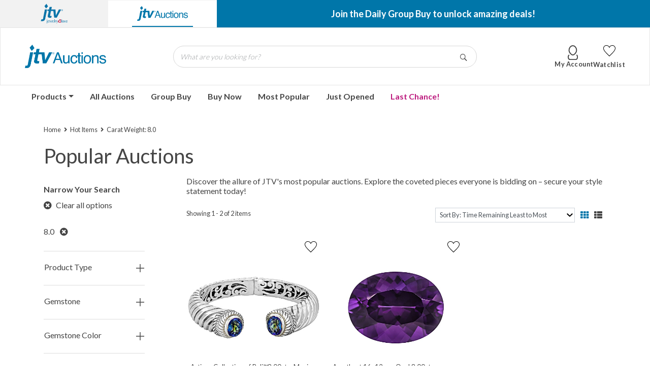

--- FILE ---
content_type: text/html;charset=UTF-8
request_url: https://www.jtvauctions.com/iSynApp/allAuction.action?sid=1102981&rc=48&selectedCatId=24901&query=&qMode=open&fsList%5B0%5D.strValue1=caf_allcatgemstonectw_d&fsList%5B0%5D.strValue2=8.0&pgmode1=hotitems&&&qt%5B0%5D.type=fieldmatch&qt%5B0%5D.name=*&qt%5B0%5D.value1=*&pgcust4=itemsgrid
body_size: 23838
content:


  




  



















































































<!doctype html>

<html lang="en" class="en_US logged-out">

<head>
  <meta http-equiv="X-UA-Compatible" content="IE=Edge,chrome=1" />
      <script>

var pageProps = {};
window.pageName = "";

pageProps.pageName = "";



// Categories, facets, promo groups

var catsList = [];

    catsList.push('allCategories');

pageProps.catsList = catsList;
pageProps.cats = catsList.join('/');

var facetsList = [];
      facetsList.push('8.0');
  
pageProps.facetsList = facetsList;
pageProps.facets = facetsList.join('+');

var promoGroupsList = [];

pageProps.promoGroupsList = promoGroupsList;
pageProps.promoGroups = promoGroupsList.join('+');


              
  // Search results
      pageProps.pageName = 'Trending Items';
    pageProps.cats = '';
  
  pageName = pageProps.pageName;
  

messages = [];


pageProps.messages = messages;

</script>

<script>

window.dataLayer = window.dataLayer || [];

dataLayer.push ({
  "venueType": "prod",
  "lang": "en_US",
  "pageName": pageProps.pageName,
  "pageId": "allAuction",
  "section": "auction",
  "subsection": "",
  "cats": pageProps.cats,
  "facets": pageProps.facets,
  "promoGroups": pageProps.promoGroups,
  "parameters": pageProps.parameters,
  "query": pageProps.query,
  "messages": pageProps.messages,
  "siteCode": "jtvauc"
});

// Impressions

// "id":"$auction.id",
// "name":"$auction.getTitle($selectedLang, 250)",
// "price":"$auction.currentBid",
// "brand":"Bvlgari",
// "category":"Men/Clothing/T-Shirts",
// "position":0,
// "variant":"Blue",
// "list":"Category page"

  dataLayer.push({
    "ecommerce": {
      "currencyCode":"USD",
      "impressions": [    //the array of products present within the listing
        
          
                                        {
             "id":"6047374",
             "name":"Artisan Collection of Bali™8.00ctw Magic Blue™ Quartz Sterling Silver& 18K Gold Accent Cuff Bracelet - Size 7.5",
             "price":"206.0",
             "category":"CAT000606/CAT000610)",
             "position": "1",
             "list": "hotitems"
          },
                  
          
                                        {
             "id":"6053319",
             "name":"Amethyst 16x12mm Oval 8.00ct",
             "price":"78.0",
             "category":"CAT000603/CAT000610)",
             "position": "2",
             "list": "hotitems"
          },
                        ]
    }
  });

// ECommerce
// console.log("Here before manage bid")
// // // // // 

</script>





































































 





      <!-- Google Tag Manager -->
  <script>(function(w,d,s,l,i){w[l]=w[l]||[];w[l].push({'gtm.start':
  new Date().getTime(),event:'gtm.js'});var f=d.getElementsByTagName(s)[0],
  j=d.createElement(s),dl=l!='dataLayer'?'&l='+l:'';j.async=true;j.src=
  'https://www.googletagmanager.com/gtm.js?id='+i+dl;f.parentNode.insertBefore(j,f);
  })(window,document,'script','dataLayer','GTM-WTRHXBJ');</script>
  <!-- End Google Tag Manager -->

  
    


		


<script type="text/javascript">
var page_url_val = window.location.href;
var productStr = '';
var productStrRep = productStr.replace(/"/g, '\\"');
//var productStrRepVal = ""+productStrRep+"";
var pageTitleStr = '';
var pageTitleStrRep = pageTitleStr.replace(/"/g, '\\"');
//alert(pageTitleStrRep);
var utag_data = {
     sc_reportsuite:"",
     site_type:"auctions",
     site_name:"JTV Auctions",
     site_section:"quick search",
     site_section_level_2:"trending Items",
     content_type:"section landing page",
     page_name:"JTV Auctions:quick search:trending Items",
     products:""+productStrRep+"",
     events:"",
     favorite_team:"",
     login_state:"",
     customer_id:"",
     customer_id_type:"",
     page_title:pageTitleStrRep,
     page_url:page_url_val,
     search_results_count:"",
     internal_search_terms:"",
     link_name:"",
     share:""
}
</script>






<script type="text/javascript">
    (function(a,b,c,d){
    a='//tags.tiqcdn.com/utag/jtv/jtvauction/prod/utag.js';
    b=document;c='script';d=b.createElement(c);d.src=a;d.type='text/java'+c;d.async=true;
    a=b.getElementsByTagName(c)[0];a.parentNode.insertBefore(d,a);
    })();
</script>






  <meta charset="UTF-8">
  

	 	 		 		 







<title>All Jewelry Auctions | JTV Auctions</title>
<meta name="title" content="All Jewelry Auctions">
<meta name="description" content="Bid on jewelry, gifts, watches, and jewelry making supplies to find the best prices online from JTV Auctions.">
<meta name="keywords" content="jewelry, watches, gifts">



  <meta name="viewport" content="width=device-width, initial-scale=1.0">

  <link rel="icon" type="image/png" href="https://vafloc01.s3.amazonaws.com/WBStatic/site1102981/dist/img/favicon.png" />

      <meta property="og:title" content="All Jewelry Auctions | JTV Auctions" />

<meta property="og:type" content="website" />

  <meta property="og:image" content="https://vafloc01.s3.amazonaws.com/WBStatic/site1102981/dist/img/logo-main2.png" />

  <meta property="og:url" content="https://www.jtvauctions.com/iSynApp/allAuction.action?sid=1102981&rc=48" />
  
  <link rel="canonical" href="https://www.jtvauctions.com/iSynApp/allAuction.action?sid=1102981&rc=48">

  <meta property="og:description" content="Bid on jewelry, gifts, watches, and jewelry making supplies to find the best prices online from JTV Auctions." />

  <link rel="stylesheet" type="text/css" href="https://vafloc01.s3.amazonaws.com/WBStatic/site1102981/dist/css/style.css?v=04">
    <link rel="stylesheet" href="https://cdnjs.cloudflare.com/ajax/libs/slick-carousel/1.9.0/slick.css" integrity="sha512-wR4oNhLBHf7smjy0K4oqzdWumd+r5/+6QO/vDda76MW5iug4PT7v86FoEkySIJft3XA0Ae6axhIvHrqwm793Nw==" crossorigin="anonymous" referrerpolicy="no-referrer" />
  <link rel="stylesheet" href="https://cdnjs.cloudflare.com/ajax/libs/slick-carousel/1.9.0/slick-theme.min.css" integrity="sha512-17EgCFERpgZKcm0j0fEq1YCJuyAWdz9KUtv1EjVuaOz8pDnh/0nZxmU6BBXwaaxqoi9PQXnRWqlcDB027hgv9A==" crossorigin="anonymous" referrerpolicy="no-referrer" />

  
</head>

	<script type="text/javascript" charset="utf-8">
		var vafBidHistCount = 0;

		// Process auction updates using the json data received from the call
		var jsDefaultProcessAuctionUpdates = function(jsData) {

			if (jsData.jsStatus == "success") {
				if (typeof jsData.auctionUpdateMap!="undefined") {

					var pIdx = 1;
					jQuery.each(jsData.auctionUpdateMap, function(i, auctionRef) {

						var jqBidAmtName = "#" + auctionRef.aucRef + "BidAmt";
						var jqBidCountName = "#" + auctionRef.aucRef + "BidCount";
						var jqAucVersionName = "#" + auctionRef.aucRef + "AucVersion";
						var jqAucClosingMillisRef = "#" + auctionRef.aucRef + "ClosingSec";
						var jqFinalStatusName = "#" + auctionRef.aucRef + "FinalStatus";
						jQuery(jqBidAmtName).html(auctionRef.currentBid.toFixed(2));
						jQuery(jqBidCountName).html(auctionRef.bidCount);
						jQuery(jqFinalStatusName).html(auctionRef.finalizeStatus);
						jsAucEndTimeMillisGMT[jqAucClosingMillisRef] = auctionRef.endTimeMillisGMT;
						jsAucFinalStatus[jqFinalStatusName] = auctionRef.finalizeStatus;
						pIdx = pIdx + 1;

	    			});

	    			jsAucRefMax = pIdx;
				}
	    	}

		}

		function padNum (num) {
			if (num < 10) {
				return "0" + num;
			}
			else {
				return num;
			}
		}

		function secondsToDaysHourMinSec(remSeconds) {
		  var days, hours, minutes, seconds;
		  seconds = remSeconds;
		  minutes = Math.floor(seconds / 60);
		  seconds = seconds % 60;
		  hours = Math.floor(minutes / 60);
		  minutes = minutes % 60;
		  days = Math.floor(hours / 24);
		  hours = hours % 24;
		  return "" + padNum(days) + " days " + padNum(hours) + ":" + padNum(minutes) + ":" + padNum(seconds);
		}

		// Process auction time tick
		var jsDefaultProcessAuctionTick = function(aucClosingSecondRef, aucClosingSecond, aucFinalStatus) {
			if (aucFinalStatus == "Y") {
				jQuery(aucClosingSecondRef).html("Closed");
			}
			else if (aucClosingSecond <= 0) {
				jQuery(aucClosingSecondRef).html("Closing");
			}
			else {
				jQuery(aucClosingSecondRef).html(secondsToDaysHourMinSec(aucClosingSecond));
			}
		}

	</script>

<style>

.groupbuy-flag {
	height:35px;
	width:130px;
	clip-path: polygon(100% 0, 95% 51%, 100% 100%, 0 100%, 0 0);
	background-color: #0076A9;
	display:flex;
	justify-content:center;
	align-items:center;
}

.questionmark-circle {
	position:relative;
	font-size:13px;
}

.questionmark-circle::before {
	content:'';
	position:absolute;
    background: transparent;
    color: #404040;
    border-radius: 50%;
	border:solid 1px;
    width: 17px;
    height: 17px;
	bottom: 0px;
	left: -6px;
}



[data-customTooltip]{
    cursor: pointer;
    position: relative;
}

[data-customTooltip]::before {
	content:'';
	display:none;
    height: 0;
    pointer-events: none;
    position: absolute;
    bottom: 30px;
    width: 0;
    left: calc(50% - 9px);
    border: 9px solid transparent;
    border-top-color: #ffffff;
    border-top-width: 18px;
    border-bottom-width: 0;
    filter: drop-shadow(0px 2px 1px #b7b7b7);
	z-index:2;
}

[data-customTooltip]::after {
    background-color: #fff;
    color: #222;
    font-size:14px;
    padding: 8px 12px;
    height: fit-content;
    width: 355px;
    border-radius: 6px;
    position: absolute;
    text-align: center;
    bottom: 175px;
    left: 10px;
    content: attr(data-customTooltip);
    transform: translate(-50%, 110%);
    transform-origin: top;
    box-shadow: 0 4px 14px 0 rgba(0,0,0,.2), 0 0 0 1px rgba(0,0,0,.05);
	display:none;
  }
    [data-customTooltip]:hover:after, [data-customTooltip]:hover:before {
    display: block;
  }

 .number-input input[type="number"] {
  -webkit-appearance: textfield;
  -moz-appearance: textfield;
  appearance: textfield;
}

.number-input input[type=number]::-webkit-inner-spin-button,
.number-input input[type=number]::-webkit-outer-spin-button {
  -webkit-appearance: none;
}

.number-input {
  border: 1px solid #ddd;
  display: inline-flex;
}

.number-input,
.number-input * {
  box-sizing: border-box;
}

.number-input button {
  outline:none;
  -webkit-appearance: none;
  background-color: transparent;
  border: none;
  align-items: center;
  justify-content: center;
  width: 3rem;
  height: 3rem;
  cursor: pointer;
  margin: 0;
  position: relative;
}

.number-input button:after {
  display: inline-block;
  position: absolute;
  font-family: "Font Awesome 5 Free"; 
  font-weight: 900;
}


.number-input button.minus:after {
  content: '\f068';
  transform: translate(-50%, -50%);
}


.number-input input[type=number] {
  font-family: sans-serif;
  max-width: 5rem;
  padding: .5rem;
  border: solid #ddd;
  border-width: 0 2px;
  font-size: 1rem;
  height: 3rem;
  font-weight: bold;
  text-align: center;
}
</style>


	


	 








<body id="allAuction" class="auctions ">

	  <!-- Google Tag Manager (noscript) -->
  <noscript><iframe src="https://www.googletagmanager.com/ns.html?id=GTM-WTRHXBJ"
  height="0" width="0" style="display:none;visibility:hidden"></iframe></noscript>
  <!-- End Google Tag Manager (noscript) -->


	<style>



.nav-item {
	cursor:pointer;
}


.colorPurple {
	color:#bc197d
}



/* Initially hide the dropdown-menu */
.dropdown-menu {
  display: none;
  max-height: 500px;
    overflow-y: auto;
}

.nav-link-mobile {
	font-size: 20px !important;
	text-transform: capitalize !important;
	justify-content: start !important;
	gap:20px;
}

.menu-icon-plus {
	display: inline-block;
	color: #0076A9;
}
.menu-icon-minus {
	display:none;
	color: #0076A9;
}



@media (min-width: 992px) {
	.navigation-and-search {
		padding-right: 0; 
		margin-right: 0;
		padding-left: 0px;
	}
	.middle-header-container {
	border: 1px solid rgba(0, 0, 0, 0.1);
	}

	.middle-header-container .container {
		max-width:95%; 
		padding-top: 1rem;
		padding-bottom: 1rem;
	}

	/* Show the dropdown-menu when the parent is hovered */
.nav-item.dropdown:hover .dropdown-menu {
  display: flex;
}

.nav-item.dropdown .dropdown-menu.show {
  display: flex;
}


.navbar-nav {
	z-index: 11;
}

.top-header-container {
	padding-right: 0;
    margin-right: 0;
    margin-left: 0;
}

}

@media (max-width: 991px) {
	.promoBanner, .promoBanner2 {
		font-size: 0.875rem;
	}
	.middle-header-container .container {
		padding-bottom: 0rem;
	}
	.close-mobile-menu {
		position: absolute;
    	top: 15px;
    	right: 30px;
    	width: 28px;
    	height: 28px;
    	font-size: 16px;
   	 	color: #484848;
	}

	.nav-item-mobile {
		width: 80%;
	}
	.nav-item-mobile .dropdown-menu .dropdown-item {
		background-color: transparent !important;
		border-top: none;
		font-weight: 700;
	}
}


</style>

<header class="main-header" style="position: sticky; top: 0; z-index: 10; border-bottom: none;">

	<div class="top-header-container row align-items-center" style="background-color:#f2f2f2">

		<div class="main-jtv-logo col-2 d-lg-flex d-none justify-content-center">
			<a href="https://www.jtv.com/">
				<img srcset="https://images.jtv.com/media/jtv-site/resources/images/logo-blue.png 1x, https://images.jtv.com/media/jtv-site/resources/images/logo-blue@2x.png 2x" src="https://images.jtv.com/media/jtv-site/resources/images/logo-blue.png" alt="JTV Logo" loading="lazy" style="width: 60px;">
			</a>
		</div>
		<div class="jtv-auctions-logo col-2 d-lg-flex d-none justify-content-center" style="background-color: #ffffff;">
			<a href="/" style="border-bottom: solid 2px #0076A9;padding: 10px;">
				<img srcset="" id="siteLogo" src="https://vafloc01.s3.amazonaws.com/WBStatic/site1102960/dist/img/logo-main2.png" alt="Go to jtvauctions.com homepage" style="width:100px;">
			</a>
		</div>




	
		
	
	
		
			
			
			
			
			
		 	
		
			
			
			
			
			
		 	
		 	
		 	
		 	
		 	
		 	
		 	
		 	
		 	

		<div class="index-carousel hero col-lg-8 col-12" style="background-color:#0076A9;padding-bottom: 2px;padding-top: 2px;">
			<div class="carousel slide" data-ride="carousel">
				<div class="carousel-inner" style="height: 50px;">
																	<div class="carousel-item active h-100">
						<div class="h-100 d-flex justify-content-center align-items-center carousel-link index-carousel-link">
																								<span><a style="color: #ffffff;" href="https://www.jtvauctions.com/iSynApp/allProductOffer.action?sid=1102981" class="promoBanner text-center">Join the Daily Group Buy to unlock amazing deals!</a></span>
																					</div>
					</div>
													<div class="carousel-item  h-100">
						<div class="h-100 d-flex justify-content-center align-items-center carousel-link index-carousel-link">
																								<span style="color:#ffffff;"  class="promoBanner2 text-center">$2.99 shipping per item won!</span>
																					</div>
					</div>
											</div>
		</div>
	</div>
	</div>

	<div class="middle-header-container">
		<div class="container">
			<div class="row flex-nowrap justify-content-between">

				<div class="branding col-xs-4 col-sm-4 col-md-4 col-lg-3 d-flex justify-content-start">
					<div class="mobile-triggers d-flex d-lg-none align-items-center mr-1 mr-sm-2">
	<button class="navbar-toggler" type="button" data-toggle="collapse" data-target="#navbarSupportedContent" aria-controls="navbarSupportedContent" aria-expanded="false" aria-label="Toggle navigation">
	  		<span class="navbar-toggler-icon d-flex align-items-end"><img src="https://vafloc01.s3.amazonaws.com/WBStatic/site1102981/dist/img/icon-hamburger.svg" alt="hamburger menu"></span>
	</button>
</div>


					
<a href="/iSynApp/showHomePage.action?sid=1102981">
  <div class="branding-logo d-flex align-items-center">
    <img src="https://vafloc01.s3.amazonaws.com/WBStatic/site1102981/dist/img/logo-main2.png" alt="JTV Auctions">
      </div>
</a>
				</div>

				<div  class="utility d-lg-flex d-none col-xs-5 col-sm-5 col-md-4 col-lg-6 justify-content-center align-items-center p-0">
					

<div style="display: none;" id="search_type" value="$searchType"></div>

<form class="site-search" action="/iSynApp/allAuction.action" method="get">
  <input type="hidden" name="sid" value="1102981" />
  <input type="hidden" name="noSiteFilter" value="Y" />
  <input type="hidden" name="selectedCatId" value="" />
  <input type="hidden" name="rc" value="48" />
  <input type="hidden" name="sort" value="timeleft_asc" />
  <input type="hidden" name="queryfield" value="title" />
  <input type="hidden" name="pgmode1" value="search" />
    <label class="sr-only" for="search-query-0">What are you looking for?</label>

  <div>
    <div class="input-group">
      <input class="form-control form-control-sm search-input" id="search-query-0" type="search" name="query" placeholder="What are you looking for?">
      <div class="input-group-append">
        <button class="form-control form-control-sm" type="submit"><img class='icon' src='/WBStatic/site1102981/dist/img/icon-search.svg' alt='search'/><span class="sr-only">Go</span></button>
      </div>
    </div>
  </div>
  
                
</form>

				</div>

				<div style="gap:25px;" class="utility col-xs-3 col-sm-3 col-md-4 col-lg-3 d-flex justify-content-end align-items-center">
				



<div class="d-none d-sm-block dropdown account-dropdown">

		<a href="#" data-toggle="dropdown" id="account-dropdown">
		<div class="d-flex flex-column justify-content-center align-items-center">
			<div>
				<img class='icon' src='/WBStatic/site1102981/dist/img/icon-jtv-account.svg' alt='user icon'/>
			</div>
			<div class="d-flex align-items-center justify-content-center account-info">
																								<p class="user-account">My Account</p>
			</div>
		</div>
	</a>

		<div class="dropdown-menu dropdown-menu-right p-4" data-group="language">
					<h4 class="dropdown-item dropdown-greeting mb-3">Hello, Guest!</h4>
		
		<div class="account-section mt-2 pt-2">
			<div class="d-flex align-items-center menu-heading">
					<img class='icon' src='/WBStatic/site1102981/dist/img/icon-jtv-account.svg' alt='user icon'/>
					<p class="user-account-info">My Account</p>
			</div>
							<a href="https://account.jtv.com/auth/realms/jtv/protocol/openid-connect/registrations?response_type=code&amp;scope=openid+offline_access+email+profile&amp;client_id=jtv-auctions&state=XCHktCv2lZulmDQQvfVSsZWG4McoUybf&redirect_uri=https%3A%2F%2Fwww.jtvauctions.com%2FiSynApp%2FshowHomePage.action%3Fsid%3D1102981%26ssoAttempt%3DY" class="dropdown-item language-link">Create a JTV Auctions Account</a>
										<a aria-hidden = "true" href="/iSynApp/appUserLogin!input.action?sid=1102981"  class="dropdown-item language-link">Sign In</a>
					</div>

			</div>

</div>


<div class="d-block d-sm-none dropdown account-dropdown p-0">

		<a style="height:47px;" href="#" class="d-flex flex-column align-items-center account-mobile justify-content-between" data-toggle="dropdown" id="account-dropdown">
		<img class='icon' src='/WBStatic/site1102981/dist/img/icon-jtv-account.svg' alt='user icon'/>
		<p class="user-account text-center font-weight-bold">Account</p>
	</a>

		<div class="dropdown-menu dropdown-menu-right p-4" data-group="language">
					<h4 class="dropdown-item dropdown-greeting mb-3">Hello, Guest!</h4>
		
		<div class="account-section mt-2 pt-2">
			<div class="d-flex align-items-center menu-heading">
					<img class='icon' src='/WBStatic/site1102981/dist/img/icon-jtv-account.svg' alt='user icon'/>
					<p class="user-account-info">My Account</p>
			</div>
							<a href="https://account.jtv.com/auth/realms/jtv/protocol/openid-connect/registrations?response_type=code&amp;scope=openid+offline_access+email+profile&amp;client_id=jtv-auctions&state=XCHktCv2lZulmDQQvfVSsZWG4McoUybf&redirect_uri=https%3A%2F%2Fwww.jtvauctions.com%2FiSynApp%2FshowHomePage.action%3Fsid%3D1102981%26ssoAttempt%3DY" class="dropdown-item language-link">Create a JTV Auctions Account</a>
										<a aria-hidden = "true" href="/iSynApp/appUserLogin!input.action?sid=1102981"  class="dropdown-item language-link">Sign In</a>
					</div>


		<div class="account-section mt-2 pt-2">
			<div class="d-flex menu-heading">
					<i class="fas fa-chart-line icon"></i>
					<p class="user-account-info">My Activity</p>
			</div>
														<a aria-hidden = "true" href=""  class="dropdown-item language-link">Customer Service</a>
		</div>
	</div>

</div>







	


					<a href="/iSynApp/appUserFavorite!showFavoriteList.action?sid=1102981&relType=auction&iSynRetUrl=appUserFavorite!showFavoriteList.action?relType=auction&rc=96" style="height:47px;" class="d-flex justify-content-between align-items-center flex-column">
						<svg width="24" height="24" xmlns="http://www.w3.org/2000/svg" fill-rule="evenodd" clip-rule="evenodd"><path d="M12 21.593c-5.63-5.539-11-10.297-11-14.402 0-3.791 3.068-5.191 5.281-5.191 1.312 0 4.151.501 5.719 4.457 1.59-3.968 4.464-4.447 5.726-4.447 2.54 0 5.274 1.621 5.274 5.181 0 4.069-5.136 8.625-11 14.402m5.726-20.583c-2.203 0-4.446 1.042-5.726 3.238-1.285-2.206-3.522-3.248-5.719-3.248-3.183 0-6.281 2.187-6.281 6.191 0 4.661 5.571 9.429 12 15.809 6.43-6.38 12-11.148 12-15.809 0-4.011-3.095-6.181-6.274-6.181"/></svg>					
						<p class="user-account">Watchlist</p>
					</a>
				</div>
			</div>
		</div>
	</div>


	




	<div style="max-width: 97%;" class="container navigation-and-search">

		<div  class="utility d-lg-none d-flex justify-content-center align-items-center p-0">
			

<div style="display: none;" id="search_type" value="$searchType"></div>

<form class="site-search" action="/iSynApp/allAuction.action" method="get">
  <input type="hidden" name="sid" value="1102981" />
  <input type="hidden" name="noSiteFilter" value="Y" />
  <input type="hidden" name="selectedCatId" value="24901" />
  <input type="hidden" name="rc" value="48" />
  <input type="hidden" name="sort" value="timeleft_asc" />
  <input type="hidden" name="queryfield" value="title" />
  <input type="hidden" name="pgmode1" value="search" />
    <label class="sr-only" for="search-query-1">What are you looking for?</label>

  <div>
    <div class="input-group">
      <input class="form-control form-control-sm search-input" id="search-query-1" type="search" name="query" placeholder="What are you looking for?">
      <div class="input-group-append">
        <button class="form-control form-control-sm" type="submit"><img class='icon' src='/WBStatic/site1102981/dist/img/icon-search.svg' alt='search'/><span class="sr-only">Go</span></button>
      </div>
    </div>
  </div>
  
                
</form>

		</div>

			<div class="d-lg-flex align-items-center d-none">
				<nav style="" class="col-12"  id="main_nav">
      				<ul class="list-unstyled d-flex align-items-center mb-0" style="gap: 40px;">
          				<li class="dropdown nav-item">
							<a class="font-weight-bold nav-link dropdown-toggle" data-toggle="dropdown" aria-haspopup="true" aria-expanded="false">Products</a>
		             
        

							<div class="dropdown-menu">
								<div>
    								<p class="font-weight-bold h5" style="padding: 0.25rem 1.5rem;">Jewelry</p>
									                                			
									            							            							              								                              																																																																																																																																																																																																																																																																																																																																																																																																																																																																																																								              							            							            																	
          							            							            							              								                              																													<a class="dropdown-item" href="/iSynApp/allAuction.action?sid=1102981&rc=48&selectedCatId=25612&sort=bidcount_desc&pgmode1=catpage&fsList[0].strValue1=caf_allcatgemstonectw_d&fsList[0].strValue2=8.0">Bracelets</a>
																																																																																																																																																																																																																																																																																																																																																																																																																																																																																																			              							            							            																	
          							            							            							              								                              																																																																																																																																																																																																																																																																																																																																																																																																																																																																																																								              							            							            																	
          							            							            							              								                              																																																				<a class="dropdown-item" href="/iSynApp/allAuction.action?sid=1102981&rc=48&selectedCatId=25578&sort=bidcount_desc&pgmode1=catpage&fsList[0].strValue1=caf_allcatgemstonectw_d&fsList[0].strValue2=8.0">Earrings</a>
																																																																																																																																																																																																																																																																																																																																																																																																																																																																												              							            							            																	
          							            							            							              								                              																																																																																																																																																																																																																																																																																																																																																																																																																																																																																																								              							            							            																	
          							            							            							              								                              																																																																																																																																																																																																																																																																																																																																																																																																																																																																																																								              							            							            																	
          							            							            							              								                              																																																																																																																																																																																																																																																																																																																																																																																																																																																																																																								              							            							            																	
          							            							            							              								                              																																																																																																																																																																																																																																																																																																																																																																																																																																																																																																								              							            							            																	
          							            							            							              								                              																																																																											<a class="dropdown-item" href="/iSynApp/allAuction.action?sid=1102981&rc=48&selectedCatId=25606&sort=bidcount_desc&pgmode1=catpage&fsList[0].strValue1=caf_allcatgemstonectw_d&fsList[0].strValue2=8.0">Jewelry Making</a>
																																																																																																																																																																																																																																																																																																																																																																																																																																																					              							            							            																	
          							            							            							              								                              																																																																																																		<a class="dropdown-item" href="/iSynApp/allAuction.action?sid=1102981&rc=48&selectedCatId=25579&sort=bidcount_desc&pgmode1=catpage&fsList[0].strValue1=caf_allcatgemstonectw_d&fsList[0].strValue2=8.0">Necklaces</a>
																																																																																																																																																																																																																																																																																																																																																																																																																														              							            							            																	
          							            							            							              								                              																																																																																																																																																																																																																																																																																																																																																																																																																																																																																																								              							            							            																	
          							            							            							              								                              																																																																																																																									<a class="dropdown-item" href="/iSynApp/allAuction.action?sid=1102981&rc=48&selectedCatId=25611&sort=bidcount_desc&pgmode1=catpage&fsList[0].strValue1=caf_allcatgemstonectw_d&fsList[0].strValue2=8.0">Pendants</a>
																																																																																																																																																																																																																																																																																																																																																																																																							              							            							            																	
          							            							            							              								                              																																																																																																																																																																																																																																																																																																																																																																																																																																																																																																								              							            							            																	
          							            							            							              								                              																																																																																																																																																<a class="dropdown-item" href="/iSynApp/allAuction.action?sid=1102981&rc=48&selectedCatId=25610&sort=bidcount_desc&pgmode1=catpage&fsList[0].strValue1=caf_allcatgemstonectw_d&fsList[0].strValue2=8.0">Rings</a>
																																																																																																																																																																																																																																																																																																																																																																																              							            							            																	
          							            							            							              								                              																																																																																																																																																																																																																																																																																																																																																																																																																																																																																																								              							            							            																	
          							            							            							              								                              																																																																																																																																																																																																																																																																																																																																																																																																																																																																																																								              							            							            																	
          							            							            							              								                              																																																																																																																																																																																																																																																																																																																																																																																																																																																																																																								              							            							            																	
          							            							            							              								                              																																																																																																																																																																																																																																																																																																																																																																																																																																																																																																								              							            							            																	
          							 								</div>
								<div>
										            							            							              																		              							            							            							          								            							            							              																		              							            							            							          								            							            							              																		              							            							            							          								            							            							              																		              							            							            							          								            							            							              																													<p style="padding: 0.25rem 1.5rem;">
												<a style="color:black; text-decoration:none !important;" class="font-weight-bold h5"  class="" href="/iSynApp/allAuction.action?sid=1102981&rc=48&selectedCatId=25575&sort=bidcount_desc&pgmode1=catpage&fsList[0].strValue1=caf_allcatgemstonectw_d&fsList[0].strValue2=8.0">Gemstone</a>
											</p>
											              							            							            							          								            							            							              																		              							            							            							          								            							            							              																		              							            							            							          								            							            							              																		              							            							            							          								            							            							              																		              							            							            							          								            							            							              																		              							            							            							          								            							            							              																		              							            							            							          								            							            							              																		              							            							            							          								            							            							              																		              							            							            							          								            							            							              																		              							            							            							          								            							            							              																		              							            							            							          								            							            							              																		              							            							            							          								            							            							              																		              							            							            							          								            							            							              																		              							            							            							          								 






    								<p class="font-weight-bold h5 mt-3" style="padding: 0.25rem 1.5rem;">Accessories</p>
										            							            							                              																              																				              																				              																				              																				              																				              																				              																				              																				              																				              																				              																				              																				              																				              																				              																				              																				              																				              																				              																				              																				              																		
            							            							          								            							            							                              																              																				              																				              																				              																				              																				              																				              																				              																				              																				              																				              																				              																				              																				              																				              																				              																				              																				              																				              																				              																				              																		
            							            							          								            							            							                              																              																				              																				              																				              																				              																				              																				              																				              																				              																				              																				              																				              																				              																				              																				              																				              																				              																				              																				              																				              																				              																		
            							            							          								            							            							                              																              																				              																				              																				              																				              																				              																				              																				              																				              																				              																				              																				              																				              																				              																				              																				              																				              																				              																				              																				              																				              																		
            							            							          								            							            							                              																              																				              																				              																				              																				              																				              																				              																				              																				              																				              																				              																				              																				              																				              																				              																				              																				              																				              																				              																				              																				              																		
            							            							          								            							            							                              																              																				              																				              																				              																				              																				              																				              																				              																				              																				              																				              																				              																				              																				              																				              																				              																				              																				              																				              																				              																				              																		
            							            							          								            							            							                              																              																				              																				              																				              																				              																				              																				              																				              																				              																				              																				              																				              																				              																				              																				              																				              																				              																				              																				              																				              																				              																		
            							            							          								            							            							                              																              																				              																				              																				              																				              																				              																				              																				              																				              																				              																				              																				              																				              																				              																				              																				              																				              																				              																				              																				              																				              																		
            							            							          								            							            							                              																              																				              																				              																				              																				              																				              																				              																				              																				              																				              																				              																				              																				              																				              																				              																				              																				              																				              																				              																				              																				              																		
            							            							          								            							            							                              																              																				              																				              																				              																				              																				              																				              																				              																				              																				              																				              																				              																				              																				              																				              																				              																				              																				              																				              																				              																				              																		
            							            							          								            							            							                              																              																				              																				              																				              																				              																				              																				              																				              																				              																				              																				              																				              																				              																				              																				              																				              																				              																				              																				              																				              																				              																		
            							            							          								            							            							                              																              																				              																				              																				              																				              																				              																				              																				              																				              																				              																				              																				              																				              																				              																				              																				              																				              																				              																				              																				              																				              																		
            							            							          								            							            							                              																              																				              																				              																				              																				              																				              																				              																				              																				              																				              																				              																				              																				              																				              																				              																				              																				              																				              																				              																				              																				              																		
            							            							          								            							            							                              																              																				              																				              																				              																				              																				              																				              																				              																				              																				              																				              																				              																				              																				              																				              																				              																				              																				              																				              																				              																				              																		
            							            							          								            							            							                              																              																				              																				              																				              																				              																				              																				              																				              																				              																				              																				              																				              																				              																				              																				              																				              																				              																				              																				              																				              																				              																		
            							            							          								            							            							                              																              																				                                			
													<a class="dropdown-item" href="/iSynApp/allAuction.action?sid=1102981&rc=48&selectedCatId=25613&sort=bidcount_desc&pgmode1=catpage&fsList[0].strValue1=caf_allcatgemstonectw_d&fsList[0].strValue2=8.0">Watches</a>
												              																				              																				              																				              																				              																				              																				              																				              																				              																				              																				              																				              																				              																				              																				              																				              																				              																				              																				              																				              																		
            							            							          								            							            							                              																                                			
													<a class="dropdown-item" href="/iSynApp/allAuction.action?sid=1102981&rc=48&selectedCatId=28220&sort=bidcount_desc&pgmode1=catpage&fsList[0].strValue1=caf_allcatgemstonectw_d&fsList[0].strValue2=8.0">Sunglasses</a>
												              																				              																				              																				              																				              																				              																				              																				              																				              																				              																				              																				              																				              																				              																				              																				              																				              																				              																				              																				              																				              																		
            							            							          								            							            							                              																              																				              																				              																				              																				              																				              																				              																				              																				              																				              																				              																				              																				              																				              																				              																				              																				              																				              																				              																				              																				              																		
            							            							          								 

									<a href="/iSynApp/allAuction.action?sid=1102981" class="font-weight-bold h5 mt-3 d-block" style="padding: 0.25rem 1.5rem;">Shop All</a>
								</div>
    						</div>
							
						</li>
           				<li class="nav-item">
												<a aria-hidden = "true" href="/iSynApp/allAuction.action?sid=1102981&rc=48"  class="font-weight-bold nav-link">All Auctions</a>
						</li>
						<li class="nav-item">
												<a aria-hidden = "true" href="/iSynApp/allProductOffer.action?sid=1102981"  class="font-weight-bold nav-link">Group Buy</a>
						</li>
						<li class="nav-item">
						 					<a aria-hidden = "true" href="/iSynApp/allAuction.action?rc=48&sid=1102981&pgmode1=binitems&sort=binamt_desc&binAllowedList[0]=binonly&binAllowedList[1]=bidorbin"  class="font-weight-bold nav-link">Buy Now</a>
						</li>
           				<li class="nav-item"> 
												<a aria-hidden = "true" href="/iSynApp/allAuction.action?rc=48&sid=1102981&pgmode1=hotitems&sort=bidcount_desc"  class="font-weight-bold nav-link">Most Popular</a>
						</li>
           				<li class="nav-item">
    											<a aria-hidden = "true" href="/iSynApp/allAuction.action?rc=48&sid=1102981&pgmode1=justopened&sort=timeleft_desc"  class="font-weight-bold nav-link">Just Opened</a>
						</li>
    					<li class="nav-item">
												<a aria-hidden = "true" href="/iSynApp/allAuction.action?rc=48&sid=1102981&pgmode1=closingsoon&sort=timeleft_asc"  class="font-weight-bold nav-link colorPurple">Last Chance!</a>
						</li>
      				</ul>
  				</nav>
		

	
			</div>

		</div>
	</div>



	

	







<nav class="main-nav navbar p-0" style="top: 120px; width: 80%;">

  <div class="collapse navbar-collapse position-relative" id="navbarSupportedContent">

 <span class="navbar-toggler toggler-example close-mobile-menu" data-toggle="collapse" data-target="#navbarSupportedContent">
 <svg xmlns="http://www.w3.org/2000/svg" width="24" height="24" viewBox="0 0 24 24" fill="none">
<g clip-path="url(#clip0_10_692)">
<path d="M14.59 8L12 10.59L9.41 8L8 9.41L10.59 12L8 14.59L9.41 16L12 13.41L14.59 16L16 14.59L13.41 12L16 9.41L14.59 8ZM12 2C10.0222 2 8.08879 2.58649 6.4443 3.68531C4.79981 4.78412 3.51809 6.34591 2.76121 8.17317C2.00433 10.0004 1.8063 12.0111 2.19215 13.9509C2.578 15.8907 3.53041 17.6725 4.92894 19.0711C6.32746 20.4696 8.10929 21.422 10.0491 21.8079C11.9889 22.1937 13.9996 21.9957 15.8268 21.2388C17.6541 20.4819 19.2159 19.2002 20.3147 17.5557C21.4135 15.9112 22 13.9778 22 12C22.0012 10.6865 21.7433 9.38556 21.2412 8.17177C20.7391 6.95798 20.0025 5.85512 19.0737 4.9263C18.1449 3.99747 17.042 3.26093 15.8282 2.7588C14.6144 2.25667 13.3136 1.99882 12 2ZM12 20C10.4178 20 8.87104 19.5308 7.55544 18.6518C6.23985 17.7727 5.21447 16.5233 4.60897 15.0615C4.00347 13.5997 3.84504 11.9911 4.15372 10.4393C4.4624 8.88743 5.22433 7.46197 6.34315 6.34315C7.46197 5.22433 8.88743 4.4624 10.4393 4.15372C11.9911 3.84504 13.5997 4.00347 15.0615 4.60897C16.5233 5.21447 17.7727 6.23985 18.6518 7.55544C19.5308 8.87104 20 10.4178 20 12C19.9971 14.1208 19.1533 16.154 17.6536 17.6536C16.154 19.1533 14.1208 19.9971 12 20Z" fill="#333333"/>
</g>
<defs>
<clipPath id="clip0_10_692">
<rect width="24" height="24" fill="white"/>
</clipPath>
</defs>
</svg>
 
 </span>
    <ul class="navbar-nav">
    <li class="nav-item nav-item-mobile dropdown" style="border:none !important " >
        <a class="nav-link nav-link-mobile font-weight-bold dropdown-toggle" href="#" id="dropdown-quick-search" role="button" data-toggle="dropdown" aria-haspopup="true" aria-expanded="false">Products
                <span style="justify-content-center align-items-center d-flex"><span class="menu-icon-plus"><svg xmlns="http://www.w3.org/2000/svg" width="24" height="24" viewBox="0 0 24 24" fill="none">
<g clip-path="url(#clip0_10_698)">
<path d="M16.59 8.59003L12 13.17L7.41 8.59003L6 10L12 16L18 10L16.59 8.59003Z" fill="#0076A9"/>
</g>
<defs>
<clipPath id="clip0_10_698">
<rect width="24" height="24" fill="white"/>
</clipPath>
</defs>
</svg></span>
        
      <span class="menu-icon-minus">
<svg xmlns="http://www.w3.org/2000/svg" width="24" height="24" viewBox="0 0 24 24" fill="none" style="transform: scaleY(-1);">
  <g clip-path="url(#clip0_10_698)">
    <path d="M16.59 8.59003L12 13.17L7.41 8.59003L6 10L12 16L18 10L16.59 8.59003Z" fill="#0076A9"/>
  </g>
  <defs>
    <clipPath id="clip0_10_698">
      <rect width="24" height="24" fill="white"/>
    </clipPath>
  </defs>
</svg>



      </span>  
</span>
        
       
        </a>
        
        <div class="dropdown-menu" aria-labelledby="dropdown-quick-search">
          <div>
            <p class="font-weight-bold h5" style="padding: 10px 20px;">Jewelry</p>
								
									            							            							              							                                      				                                        
                                        											                                                        
                                        											                                                        
                                        											                                                        
                                        											                                                        
                                        											                                                        
                                        											                                                        
                                        											                                                        
                                        											                                                        
                                        											                                                        
                                        											                                                        
                                        											                                                        
                                        											                                                        
                                        											                                                        
                                        											                                                        
                                        											                                                        
                                        											                                                        
                                        											                                                        
                                        											                                                        
                                        											                                                        
                                        											                                                        
                                        											                                                                							            							          							            							            							              							                                      				                                        
                                        												                <a class="dropdown-item" href="/iSynApp/allAuction.action?sid=1102981&rc=48&selectedCatId=25612&sort=bidcount_desc&pgmode1=catpage&fsList[0].strValue1=caf_allcatgemstonectw_d&fsList[0].strValue2=8.0">Bracelets</a>
                                        											                                                        
                                        											                                                        
                                        											                                                        
                                        											                                                        
                                        											                                                        
                                        											                                                        
                                        											                                                        
                                        											                                                        
                                        											                                                        
                                        											                                                        
                                        											                                                        
                                        											                                                        
                                        											                                                        
                                        											                                                        
                                        											                                                        
                                        											                                                        
                                        											                                                        
                                        											                                                        
                                        											                                                        
                                        											                                                        
                                        											                                                                							            							          							            							            							              							                                      				                                        
                                        											                                                        
                                        											                                                        
                                        											                                                        
                                        											                                                        
                                        											                                                        
                                        											                                                        
                                        											                                                        
                                        											                                                        
                                        											                                                        
                                        											                                                        
                                        											                                                        
                                        											                                                        
                                        											                                                        
                                        											                                                        
                                        											                                                        
                                        											                                                        
                                        											                                                        
                                        											                                                        
                                        											                                                        
                                        											                                                        
                                        											                                                                							            							          							            							            							              							                                      				                                        
                                        											                                                        
                                        												                <a class="dropdown-item" href="/iSynApp/allAuction.action?sid=1102981&rc=48&selectedCatId=25578&sort=bidcount_desc&pgmode1=catpage&fsList[0].strValue1=caf_allcatgemstonectw_d&fsList[0].strValue2=8.0">Earrings</a>
                                        											                                                        
                                        											                                                        
                                        											                                                        
                                        											                                                        
                                        											                                                        
                                        											                                                        
                                        											                                                        
                                        											                                                        
                                        											                                                        
                                        											                                                        
                                        											                                                        
                                        											                                                        
                                        											                                                        
                                        											                                                        
                                        											                                                        
                                        											                                                        
                                        											                                                        
                                        											                                                        
                                        											                                                        
                                        											                                                                							            							          							            							            							              							                                      				                                        
                                        											                                                        
                                        											                                                        
                                        											                                                        
                                        											                                                        
                                        											                                                        
                                        											                                                        
                                        											                                                        
                                        											                                                        
                                        											                                                        
                                        											                                                        
                                        											                                                        
                                        											                                                        
                                        											                                                        
                                        											                                                        
                                        											                                                        
                                        											                                                        
                                        											                                                        
                                        											                                                        
                                        											                                                        
                                        											                                                        
                                        											                                                                							            							          							            							            							              							                                      				                                        
                                        											                                                        
                                        											                                                        
                                        											                                                        
                                        											                                                        
                                        											                                                        
                                        											                                                        
                                        											                                                        
                                        											                                                        
                                        											                                                        
                                        											                                                        
                                        											                                                        
                                        											                                                        
                                        											                                                        
                                        											                                                        
                                        											                                                        
                                        											                                                        
                                        											                                                        
                                        											                                                        
                                        											                                                        
                                        											                                                        
                                        											                                                                							            							          							            							            							              							                                      				                                        
                                        											                                                        
                                        											                                                        
                                        											                                                        
                                        											                                                        
                                        											                                                        
                                        											                                                        
                                        											                                                        
                                        											                                                        
                                        											                                                        
                                        											                                                        
                                        											                                                        
                                        											                                                        
                                        											                                                        
                                        											                                                        
                                        											                                                        
                                        											                                                        
                                        											                                                        
                                        											                                                        
                                        											                                                        
                                        											                                                        
                                        											                                                                							            							          							            							            							              							                                      				                                        
                                        											                                                        
                                        											                                                        
                                        											                                                        
                                        											                                                        
                                        											                                                        
                                        											                                                        
                                        											                                                        
                                        											                                                        
                                        											                                                        
                                        											                                                        
                                        											                                                        
                                        											                                                        
                                        											                                                        
                                        											                                                        
                                        											                                                        
                                        											                                                        
                                        											                                                        
                                        											                                                        
                                        											                                                        
                                        											                                                        
                                        											                                                                							            							          							            							            							              							                                      				                                        
                                        											                                                        
                                        											                                                        
                                        												                <a class="dropdown-item" href="/iSynApp/allAuction.action?sid=1102981&rc=48&selectedCatId=25606&sort=bidcount_desc&pgmode1=catpage&fsList[0].strValue1=caf_allcatgemstonectw_d&fsList[0].strValue2=8.0">Jewelry Making</a>
                                        											                                                        
                                        											                                                        
                                        											                                                        
                                        											                                                        
                                        											                                                        
                                        											                                                        
                                        											                                                        
                                        											                                                        
                                        											                                                        
                                        											                                                        
                                        											                                                        
                                        											                                                        
                                        											                                                        
                                        											                                                        
                                        											                                                        
                                        											                                                        
                                        											                                                        
                                        											                                                        
                                        											                                                                							            							          							            							            							              							                                      				                                        
                                        											                                                        
                                        											                                                        
                                        											                                                        
                                        												                <a class="dropdown-item" href="/iSynApp/allAuction.action?sid=1102981&rc=48&selectedCatId=25579&sort=bidcount_desc&pgmode1=catpage&fsList[0].strValue1=caf_allcatgemstonectw_d&fsList[0].strValue2=8.0">Necklaces</a>
                                        											                                                        
                                        											                                                        
                                        											                                                        
                                        											                                                        
                                        											                                                        
                                        											                                                        
                                        											                                                        
                                        											                                                        
                                        											                                                        
                                        											                                                        
                                        											                                                        
                                        											                                                        
                                        											                                                        
                                        											                                                        
                                        											                                                        
                                        											                                                        
                                        											                                                        
                                        											                                                                							            							          							            							            							              							                                      				                                        
                                        											                                                        
                                        											                                                        
                                        											                                                        
                                        											                                                        
                                        											                                                        
                                        											                                                        
                                        											                                                        
                                        											                                                        
                                        											                                                        
                                        											                                                        
                                        											                                                        
                                        											                                                        
                                        											                                                        
                                        											                                                        
                                        											                                                        
                                        											                                                        
                                        											                                                        
                                        											                                                        
                                        											                                                        
                                        											                                                        
                                        											                                                                							            							          							            							            							              							                                      				                                        
                                        											                                                        
                                        											                                                        
                                        											                                                        
                                        											                                                        
                                        												                <a class="dropdown-item" href="/iSynApp/allAuction.action?sid=1102981&rc=48&selectedCatId=25611&sort=bidcount_desc&pgmode1=catpage&fsList[0].strValue1=caf_allcatgemstonectw_d&fsList[0].strValue2=8.0">Pendants</a>
                                        											                                                        
                                        											                                                        
                                        											                                                        
                                        											                                                        
                                        											                                                        
                                        											                                                        
                                        											                                                        
                                        											                                                        
                                        											                                                        
                                        											                                                        
                                        											                                                        
                                        											                                                        
                                        											                                                        
                                        											                                                        
                                        											                                                        
                                        											                                                        
                                        											                                                                							            							          							            							            							              							                                      				                                        
                                        											                                                        
                                        											                                                        
                                        											                                                        
                                        											                                                        
                                        											                                                        
                                        											                                                        
                                        											                                                        
                                        											                                                        
                                        											                                                        
                                        											                                                        
                                        											                                                        
                                        											                                                        
                                        											                                                        
                                        											                                                        
                                        											                                                        
                                        											                                                        
                                        											                                                        
                                        											                                                        
                                        											                                                        
                                        											                                                        
                                        											                                                                							            							          							            							            							              							                                      				                                        
                                        											                                                        
                                        											                                                        
                                        											                                                        
                                        											                                                        
                                        											                                                        
                                        												                <a class="dropdown-item" href="/iSynApp/allAuction.action?sid=1102981&rc=48&selectedCatId=25610&sort=bidcount_desc&pgmode1=catpage&fsList[0].strValue1=caf_allcatgemstonectw_d&fsList[0].strValue2=8.0">Rings</a>
                                        											                                                        
                                        											                                                        
                                        											                                                        
                                        											                                                        
                                        											                                                        
                                        											                                                        
                                        											                                                        
                                        											                                                        
                                        											                                                        
                                        											                                                        
                                        											                                                        
                                        											                                                        
                                        											                                                        
                                        											                                                        
                                        											                                                        
                                        											                                                                							            							          							            							            							              							                                      				                                        
                                        											                                                        
                                        											                                                        
                                        											                                                        
                                        											                                                        
                                        											                                                        
                                        											                                                        
                                        											                                                        
                                        											                                                        
                                        											                                                        
                                        											                                                        
                                        											                                                        
                                        											                                                        
                                        											                                                        
                                        											                                                        
                                        											                                                        
                                        											                                                        
                                        											                                                        
                                        											                                                        
                                        											                                                        
                                        											                                                        
                                        											                                                                							            							          							            							            							              							                                      				                                        
                                        											                                                        
                                        											                                                        
                                        											                                                        
                                        											                                                        
                                        											                                                        
                                        											                                                        
                                        											                                                        
                                        											                                                        
                                        											                                                        
                                        											                                                        
                                        											                                                        
                                        											                                                        
                                        											                                                        
                                        											                                                        
                                        											                                                        
                                        											                                                        
                                        											                                                        
                                        											                                                        
                                        											                                                        
                                        											                                                        
                                        											                                                                							            							          							            							            							              							                                      				                                        
                                        											                                                        
                                        											                                                        
                                        											                                                        
                                        											                                                        
                                        											                                                        
                                        											                                                        
                                        											                                                        
                                        											                                                        
                                        											                                                        
                                        											                                                        
                                        											                                                        
                                        											                                                        
                                        											                                                        
                                        											                                                        
                                        											                                                        
                                        											                                                        
                                        											                                                        
                                        											                                                        
                                        											                                                        
                                        											                                                        
                                        											                                                                							            							          							            							            							              							                                      				                                        
                                        											                                                        
                                        											                                                        
                                        											                                                        
                                        											                                                        
                                        											                                                        
                                        											                                                        
                                        											                                                        
                                        											                                                        
                                        											                                                        
                                        											                                                        
                                        											                                                        
                                        											                                                        
                                        											                                                        
                                        											                                                        
                                        											                                                        
                                        											                                                        
                                        											                                                        
                                        											                                                        
                                        											                                                        
                                        											                                                        
                                        											                                                                							            							          							 					</div>
					<div>
            							            							              																		              							            							            							          								            							            							              																		              							            							            							          								            							            							              																		              							            							            							          								            							            							              																		              							            							            							          								            							            							              																		                      <p class="my-3">
												<a class="font-weight-bold h5" style="padding: 10px 20px; text-transform:none; background:transparent; border:none; "  href="/iSynApp/allAuction.action?sid=1102981&rc=48&selectedCatId=25575&sort=bidcount_desc&pgmode1=catpage&fsList[0].strValue1=caf_allcatgemstonectw_d&fsList[0].strValue2=8.0">Gemstone</a>

                        </p>
											              							            							            							          								            							            							              																		              							            							            							          								            							            							              																		              							            							            							          								            							            							              																		              							            							            							          								            							            							              																		              							            							            							          								            							            							              																		              							            							            							          								            							            							              																		              							            							            							          								            							            							              																		              							            							            							          								            							            							              																		              							            							            							          								            							            							              																		              							            							            							          								            							            							              																		              							            							            							          								            							            							              																		              							            							            							          								            							            							              																		              							            							            							          								            							            							              																		              							            							            							          								 						
    










    				<p class="font-weight-bold h5" style="padding: 10px 20px;">Accessories</p>
						            							            							              							                                                                                                                                                                                                                                                                                                                                                                                                                                                                                                                                                                                                                                                                                                                                                                                                                                                                                                                                                                                                                                                                                                                                                                                                                                                                                                                                                                                                  							            							            							          	            							            							              							                                                                                                                                                                                                                                                                                                                                                                                                                                                                                                                                                                                                                                                                                                                                                                                                                                                                                                                                                                                                                                                                                                                                                                                                                                                                                                                                                                                                  							            							            							          	            							            							              							                                                                                                                                                                                                                                                                                                                                                                                                                                                                                                                                                                                                                                                                                                                                                                                                                                                                                                                                                                                                                                                                                                                                                                                                                                                                                                                                                                                                  							            							            							          	            							            							              							                                                                                                                                                                                                                                                                                                                                                                                                                                                                                                                                                                                                                                                                                                                                                                                                                                                                                                                                                                                                                                                                                                                                                                                                                                                                                                                                                                                                  							            							            							          	            							            							              							                                                                                                                                                                                                                                                                                                                                                                                                                                                                                                                                                                                                                                                                                                                                                                                                                                                                                                                                                                                                                                                                                                                                                                                                                                                                                                                                                                                                  							            							            							          	            							            							              							                                                                                                                                                                                                                                                                                                                                                                                                                                                                                                                                                                                                                                                                                                                                                                                                                                                                                                                                                                                                                                                                                                                                                                                                                                                                                                                                                                                                  							            							            							          	            							            							              							                                                                                                                                                                                                                                                                                                                                                                                                                                                                                                                                                                                                                                                                                                                                                                                                                                                                                                                                                                                                                                                                                                                                                                                                                                                                                                                                                                                                  							            							            							          	            							            							              							                                                                                                                                                                                                                                                                                                                                                                                                                                                                                                                                                                                                                                                                                                                                                                                                                                                                                                                                                                                                                                                                                                                                                                                                                                                                                                                                                                                                  							            							            							          	            							            							              							                                                                                                                                                                                                                                                                                                                                                                                                                                                                                                                                                                                                                                                                                                                                                                                                                                                                                                                                                                                                                                                                                                                                                                                                                                                                                                                                                                                                  							            							            							          	            							            							              							                                                                                                                                                                                                                                                                                                                                                                                                                                                                                                                                                                                                                                                                                                                                                                                                                                                                                                                                                                                                                                                                                                                                                                                                                                                                                                                                                                                                  							            							            							          	            							            							              							                                                                                                                                                                                                                                                                                                                                                                                                                                                                                                                                                                                                                                                                                                                                                                                                                                                                                                                                                                                                                                                                                                                                                                                                                                                                                                                                                                                                  							            							            							          	            							            							              							                                                                                                                                                                                                                                                                                                                                                                                                                                                                                                                                                                                                                                                                                                                                                                                                                                                                                                                                                                                                                                                                                                                                                                                                                                                                                                                                                                                                  							            							            							          	            							            							              							                                                                                                                                                                                                                                                                                                                                                                                                                                                                                                                                                                                                                                                                                                                                                                                                                                                                                                                                                                                                                                                                                                                                                                                                                                                                                                                                                                                                  							            							            							          	            							            							              							                                                                                                                                                                                                                                                                                                                                                                                                                                                                                                                                                                                                                                                                                                                                                                                                                                                                                                                                                                                                                                                                                                                                                                                                                                                                                                                                                                                                  							            							            							          	            							            							              							                                                                                                                                                                                                                                                                                                                                                                                                                                                                                                                                                                                                                                                                                                                                                                                                                                                                                                                                                                                                                                                                                                                                                                                                                                                                                                                                                                                                  							            							            							          	            							            							              							                                                                                                                            												          <a class="dropdown-item" href="/iSynApp/allAuction.action?sid=1102981&rc=48&selectedCatId=25613&sort=bidcount_desc&pgmode1=catpage&fsList[0].strValue1=caf_allcatgemstonectw_d&fsList[0].strValue2=8.0">Watches</a>
											                                                                                                                                                                                                                                                                                                                                                                                                                                                                                                                                                                                                                                                                                                                                                                                                                                                                                                                                                                                                                                                                                                                                                                                                                                                                                							            							            							          	            							            							              							                                                              												          <a class="dropdown-item" href="/iSynApp/allAuction.action?sid=1102981&rc=48&selectedCatId=28220&sort=bidcount_desc&pgmode1=catpage&fsList[0].strValue1=caf_allcatgemstonectw_d&fsList[0].strValue2=8.0">Sunglasses</a>
											                                                                                                                                                                                                                                                                                                                                                                                                                                                                                                                                                                                                                                                                                                                                                                                                                                                                                                                                                                                                                                                                                                                                                                                                                                                                                                                                              							            							            							          	            							            							              							                                                                                                                                                                                                                                                                                                                                                                                                                                                                                                                                                                                                                                                                                                                                                                                                                                                                                                                                                                                                                                                                                                                                                                                                                                                                                                                                                                                                  							            							            							          	 

									<a href="/iSynApp/allAuction.action?sid=1102981" class="font-weight-bold h5 mt-3 d-block" style="padding: 10px 20px; text-transform:none; background:transparent; border:none; margin: 20px 0;">Shop All</a>
								</div>
        </div>
    </li>
    <li class="nav-item nav-item-mobile">
       						<a aria-hidden = "true" href="/iSynApp/allAuction.action?sid=1102981&rc=48"  class="nav-link nav-link-mobile font-weight-bold">All Auctions</a>
    </li>
    <li class="nav-item nav-item-mobile">
       						<a aria-hidden = "true" href="/iSynApp/allProductOffer.action?sid=1102981"  class="nav-link nav-link-mobile font-weight-bold">Group Buy</a>
    </li>
    <li class="nav-item nav-item-mobile">
        					<a aria-hidden = "true" href="/iSynApp/allAuction.action?rc=48&sid=1102981&pgmode1=binitems&sort=binamt_desc&binAllowedList[0]=binonly&binAllowedList[1]=bidorbin"  class="nav-link nav-link-mobile font-weight-bold">Buy Now</a>
    </li>
    <li class="nav-item nav-item-mobile">
        					<a aria-hidden = "true" href="/iSynApp/allAuction.action?rc=48&sid=1102981&pgmode1=hotitems&sort=bidcount_desc"  class="nav-link nav-link-mobile font-weight-bold">Most Popular</a>
    </li>
    <li class="nav-item nav-item-mobile">
      					<a aria-hidden = "true" href="/iSynApp/allAuction.action?rc=48&sid=1102981&pgmode1=justopened&sort=timeleft_desc"  class="nav-link nav-link-mobile font-weight-bold">Just Opened</a>
    </li>
    <li class="nav-item nav-item-mobile">
      					<a aria-hidden = "true" href="/iSynApp/allAuction.action?rc=48&sid=1102981&pgmode1=closingsoon&sort=timeleft_asc"  class="font-weight-bold nav-link nav-link nav-link-mobile font-weight-bold colorPurple">Last Chance!</a>
    </li>
  </ul>

















                                                                                                                            
    
        
    

                                                                    
        
            
                                              </div>
</nav>




<script>
document.addEventListener('DOMContentLoaded', function() {
  var dropdown = document.getElementById('dropdown-quick-search');
  var menuIconPlus = dropdown.querySelector('.menu-icon-plus');
  var menuIconMinus = dropdown.querySelector('.menu-icon-minus');
  var mobileNavItems = document.querySelectorAll('.nav-item-mobile');
  var navbarSupportedContent = document.getElementById('navbarSupportedContent');

  window.addEventListener('click', function(event) {
  if (navbarSupportedContent.classList.contains('show')) {
      menuIconPlus.style.display = 'none';
      menuIconMinus.style.display = 'inline-block';
        mobileNavItems.forEach(function(item) {
        if (!item.classList.contains('dropdown')) {
          item.style.display = 'none';
        }
      });
     
    } else {
      menuIconPlus.style.display = 'inline-block';
      menuIconMinus.style.display = 'none';
        mobileNavItems.forEach(function(item) {
        if (!item.classList.contains('dropdown')) {
          item.style.display = 'flex';
        }
      });
    }
  })
  dropdown.addEventListener('click', function() {

   
        


    if (dropdown.getAttribute('aria-expanded') === 'false') {
      menuIconPlus.style.display = 'none';
      menuIconMinus.style.display = 'inline-block';
      mobileNavItems.forEach(function(item) {
        if (!item.classList.contains('dropdown')) {
          item.style.display = 'none';
        }
      });
    } else {
      menuIconPlus.style.display = 'inline-block';
      menuIconMinus.style.display = 'none';
      mobileNavItems.forEach(function(item) {
        if (!item.classList.contains('dropdown')) {
          item.style.display = 'flex';
        }
      });
    }

 
 
  });

  


});


</script></header>


<form class="site-search-mobile d-sm-none" action="/iSynApp/allAuction.action" method="get">
	<input type="hidden" name="sid" value="1102981" />
	<input type="hidden" name="noSiteFilter" value="Y" />
	<input type="hidden" name="selectedCatId" value="24901" />
	<input type="hidden" name="rc" value="48" />
	<input type="hidden" name="sort" value="timeleft_asc" />
	<input type="hidden" name="queryfield" value="title" />
	<input type="hidden" name="pgmode1" value="search" />
	<label class="sr-only" for="search-query-2">What are you looking for?</label>

	<div class="dropdown-menu-mobile">
		<div class="dropdown-search-input align-items-center">
			<a class="dropdown-item"><input class="form-control form-control-sm" id="search-query-2" type="search" name="query" placeholder="What are you looking for?"></a>
			<button class="form-control form-control-sm dropdown-item d-flex justify-content-end" style="width:20%" type="submit"><img class='icon' src='/WBStatic/site1102981/dist/img/icon-search.svg' alt='search'/><span class="sr-only">Go</span></button>
		</div>
	</div>
</form>



<style>
.equal-height {
  display: flex;
  flex-direction: column;
}

/* Ensure that the child elements expand to fill the available height */
.equal-height > * {
  flex-grow: 1;
}

</style>











<div class="main container">

  <header class="page-title listings-header d-flex justify-content-between align-items-end">

        
           


										
							    		    
																					 			 			
<nav class="breadcrumbs">
  <a href='/iSynApp/showHomePage.action?sid=1102981'>Home</a> <span class='fas fa-angle-right mx-1'></span> Hot Items <span class='fas fa-angle-right mx-1'></span> Carat Weight: 8.0
</nav>


    
  </header>
  
   <!-- .listings-header -->



        


        
        
        
        
        
        
        

        

        
        
        
        
        
        
        









  <section>
        <h1 class="mb-3">Popular Auctions</h1>
 

    <div class="row">

            <div class="d-none d-sm-block col-lg-3">
        






<aside class="list-filter available-items w-75">


	<div class="list-filters">

		


			<h4 class="list-filter__title font-weight-bold mt-3">Narrow Your Search</h4>

						<div class="the-clear"><a href="/iSynApp/allAuction.action?sid=1102981&rc=&selectedCatId=24901&sort=timeleft_asc&pgmode1=hotitems&&&qt[0].type=fieldmatch&qt[0].name=*&qt[0].value1=*&qMode=open"><i class="fas fa-times-circle mr-2"></i>Clear all options</a></div>
			
									
						<div class="the-filter mt-4">
																														<ul class="list-unstyled">
																						<li>
								8.0 <a class="facet-text" href="/iSynApp/allAuction.action?sid=1102981&rc=48&selectedCatId=24901&sort=timeleft_asc&layout=grid&pgmode1=hotitems&&&qt[0].type=fieldmatch&qt[0].name=*&qt[0].value1=*&fsList[0].strValue1=caf_allcatgemstonectw_d&fsList[0].strValue2=8.0&rmFacetName=caf_allcatgemstonectw_d&qMode=open"><i class="fas fa-times-circle ml-2"></i><span class="sr-only">Remove</span></a>
							</li>
																			</ul>
			</div>
						<ul class="filters list-unstyled mt-4">
															<li class="filter filter--category">
														<div class="css-show-cat-label">
							<h2 class="filter-title"><a class="reveal-trigger" href="#filter--category">Categories</a></h2>
							<ul class="reveal-target is-hidden" id="filter--category">
																																																				<li class="filter-option"><a class="facet-text" href="/iSynApp/allAuction.action?sid=1102981&rc=48&selectedCatId=25612&sort=price_asc&pgmode1=catpage&fsList[0].strValue1=caf_allcatgemstonectw_d&fsList[0].strValue2=8.0&&&qt[0].type=fieldmatch&qt[0].name=*&qt[0].value1=*&qMode=open">Bracelets</a> (1)</li>
																																																																		<li class="filter-option"><a class="facet-text" href="/iSynApp/allAuction.action?sid=1102981&rc=48&selectedCatId=25575&sort=price_asc&pgmode1=catpage&fsList[0].strValue1=caf_allcatgemstonectw_d&fsList[0].strValue2=8.0&&&qt[0].type=fieldmatch&qt[0].name=*&qt[0].value1=*&qMode=open">Gemstone</a> (1)</li>
																																																				<li class="filter-option"><a class="facet-text" href="/iSynApp/allAuction.action?sid=1102981&rc=48&selectedCatId=25609&sort=price_asc&pgmode1=catpage&fsList[0].strValue1=caf_allcatgemstonectw_d&fsList[0].strValue2=8.0&&&qt[0].type=fieldmatch&qt[0].name=*&qt[0].value1=*&qMode=open">Gold Jewelry</a> (1)</li>
																																						<li class="filter-option"><a class="facet-text" href="/iSynApp/allAuction.action?sid=1102981&rc=48&selectedCatId=25576&sort=price_asc&pgmode1=catpage&fsList[0].strValue1=caf_allcatgemstonectw_d&fsList[0].strValue2=8.0&&&qt[0].type=fieldmatch&qt[0].name=*&qt[0].value1=*&qMode=open">Jewelry</a> (1)</li>
																																																																																																																										<li class="filter-option"><a class="facet-text" href="/iSynApp/allAuction.action?sid=1102981&rc=48&selectedCatId=25577&sort=price_asc&pgmode1=catpage&fsList[0].strValue1=caf_allcatgemstonectw_d&fsList[0].strValue2=8.0&&&qt[0].type=fieldmatch&qt[0].name=*&qt[0].value1=*&qMode=open">Silver Jewelry</a> (1)</li>
																																																												</ul>
				<hr style="border: none;margin-bottom: 0;border-bottom: 1px solid #ddd;padding-bottom: 4px;">
				</div>
				<style type="text/css">
								.css-show-cat-label {
																		display: none;
																	}
							</style>
						</li>
													<li class="filter filter--facets" id="accordion">
											<hr style="border: none;margin-bottom: 0;border-bottom: 1px solid #ddd">
													<div class="css-show-label-1 card border-0">
																								<div class="card-header p-0 mt-3 border-0" id="heading-1"><h2 class="filter-title mb-0"><a class="btn btn-link p-0 d-flex justify-content-between font-weight-normal" data-toggle="collapse" href="#collapse-1" aria-expanded="true" aria-controls="collapse-1">Product Type<span><img class='menu-icon-plus' src='/WBStatic/site1102981/dist/img/plus.png' alt='dropdown'/><img class='menu-icon-minus hide' src='/WBStatic/site1102981/dist/img/minus.png' alt='dropdown'/></span></a></h2></div>
									<ul class="collapse list-unstyled" id="collapse-1" aria-labelledby="heading-1" data-parent="#accordion">
									<div class="card-body">
																												<!--  :: -->
																																	<li class="filter-option"><a class="facet-text" href='/iSynApp/allAuction.action?sid=1102981&rc=48&selectedCatId=24901&sort=timeleft_asc&layout=grid&pgmode1=hotitems&&&qt[0].type=fieldmatch&qt[0].name=*&qt[0].value1=*&fsList[0].strValue1=caf_allcatgemstonectw_d&fsList[0].strValue2=8.0&fsList[1].strValue1=caf_allcatproducttype_s&fsList[1].strValue2=Bracelet&qMode=open'>Bracelet</a> (1)</li>
																																								<!--  :: -->
																																	<li class="filter-option"><a class="facet-text" href='/iSynApp/allAuction.action?sid=1102981&rc=48&selectedCatId=24901&sort=timeleft_asc&layout=grid&pgmode1=hotitems&&&qt[0].type=fieldmatch&qt[0].name=*&qt[0].value1=*&fsList[0].strValue1=caf_allcatgemstonectw_d&fsList[0].strValue2=8.0&fsList[1].strValue1=caf_allcatproducttype_s&fsList[1].strValue2=Single+Gemstone&qMode=open'>Single Gemstone</a> (1)</li>
																																							</div>
									</ul>
									<hr style="border: none;margin-bottom: 0;border-bottom: 1px solid #ddd;padding-bottom: 4px;">
																															</div>
													<div class="css-show-label-2 card border-0">
																								<div class="card-header p-0 mt-3 border-0" id="heading-2"><h2 class="filter-title mb-0"><a class="btn btn-link p-0 d-flex justify-content-between font-weight-normal" data-toggle="collapse" href="#collapse-2" aria-expanded="true" aria-controls="collapse-2">Gemstone<span><img class='menu-icon-plus' src='/WBStatic/site1102981/dist/img/plus.png' alt='dropdown'/><img class='menu-icon-minus hide' src='/WBStatic/site1102981/dist/img/minus.png' alt='dropdown'/></span></a></h2></div>
									<ul class="collapse list-unstyled" id="collapse-2" aria-labelledby="heading-2" data-parent="#accordion">
									<div class="card-body">
																												<!--  :: -->
																																	<li class="filter-option"><a class="facet-text" href='/iSynApp/allAuction.action?sid=1102981&rc=48&selectedCatId=24901&sort=timeleft_asc&layout=grid&pgmode1=hotitems&&&qt[0].type=fieldmatch&qt[0].name=*&qt[0].value1=*&fsList[0].strValue1=caf_allcatgemstonectw_d&fsList[0].strValue2=8.0&fsList[1].strValue1=caf_allcatgemstoneandpearlnavigationname_s&fsList[1].strValue2=Amethyst&qMode=open'>Amethyst</a> (1)</li>
																																								<!--  :: -->
																																	<li class="filter-option"><a class="facet-text" href='/iSynApp/allAuction.action?sid=1102981&rc=48&selectedCatId=24901&sort=timeleft_asc&layout=grid&pgmode1=hotitems&&&qt[0].type=fieldmatch&qt[0].name=*&qt[0].value1=*&fsList[0].strValue1=caf_allcatgemstonectw_d&fsList[0].strValue2=8.0&fsList[1].strValue1=caf_allcatgemstoneandpearlnavigationname_s&fsList[1].strValue2=Quartz&qMode=open'>Quartz</a> (1)</li>
																																							</div>
									</ul>
									<hr style="border: none;margin-bottom: 0;border-bottom: 1px solid #ddd;padding-bottom: 4px;">
																															</div>
													<div class="css-show-label-3 card border-0">
																								<div class="card-header p-0 mt-3 border-0" id="heading-3"><h2 class="filter-title mb-0"><a class="btn btn-link p-0 d-flex justify-content-between font-weight-normal" data-toggle="collapse" href="#collapse-3" aria-expanded="true" aria-controls="collapse-3">Gemstone Color<span><img class='menu-icon-plus' src='/WBStatic/site1102981/dist/img/plus.png' alt='dropdown'/><img class='menu-icon-minus hide' src='/WBStatic/site1102981/dist/img/minus.png' alt='dropdown'/></span></a></h2></div>
									<ul class="collapse list-unstyled" id="collapse-3" aria-labelledby="heading-3" data-parent="#accordion">
									<div class="card-body">
																												<!--  :: -->
																																	<li class="filter-option"><a class="facet-text" href='/iSynApp/allAuction.action?sid=1102981&rc=48&selectedCatId=24901&sort=timeleft_asc&layout=grid&pgmode1=hotitems&&&qt[0].type=fieldmatch&qt[0].name=*&qt[0].value1=*&fsList[0].strValue1=caf_allcatgemstonectw_d&fsList[0].strValue2=8.0&fsList[1].strValue1=caf_allcatgemstonecolorgroup_s&fsList[1].strValue2=Blue&qMode=open'>Blue</a> (1)</li>
																																								<!--  :: -->
																																	<li class="filter-option"><a class="facet-text" href='/iSynApp/allAuction.action?sid=1102981&rc=48&selectedCatId=24901&sort=timeleft_asc&layout=grid&pgmode1=hotitems&&&qt[0].type=fieldmatch&qt[0].name=*&qt[0].value1=*&fsList[0].strValue1=caf_allcatgemstonectw_d&fsList[0].strValue2=8.0&fsList[1].strValue1=caf_allcatgemstonecolorgroup_s&fsList[1].strValue2=Purple&qMode=open'>Purple</a> (1)</li>
																																							</div>
									</ul>
									<hr style="border: none;margin-bottom: 0;border-bottom: 1px solid #ddd;padding-bottom: 4px;">
																															</div>
													<div class="css-show-label-4 card border-0">
																								<div class="card-header p-0 mt-3 border-0" id="heading-4"><h2 class="filter-title mb-0"><a class="btn btn-link p-0 d-flex justify-content-between font-weight-normal" data-toggle="collapse" href="#collapse-4" aria-expanded="true" aria-controls="collapse-4">Featured Material<span><img class='menu-icon-plus' src='/WBStatic/site1102981/dist/img/plus.png' alt='dropdown'/><img class='menu-icon-minus hide' src='/WBStatic/site1102981/dist/img/minus.png' alt='dropdown'/></span></a></h2></div>
									<ul class="collapse list-unstyled" id="collapse-4" aria-labelledby="heading-4" data-parent="#accordion">
									<div class="card-body">
																												<!--  :: -->
																																	<li class="filter-option"><a class="facet-text" href='/iSynApp/allAuction.action?sid=1102981&rc=48&selectedCatId=24901&sort=timeleft_asc&layout=grid&pgmode1=hotitems&&&qt[0].type=fieldmatch&qt[0].name=*&qt[0].value1=*&fsList[0].strValue1=caf_allcatgemstonectw_d&fsList[0].strValue2=8.0&fsList[1].strValue1=caf_allcatsettingmaterialname_s&fsList[1].strValue2=Coral&qMode=open'>Coral</a> (1)</li>
																																							</div>
									</ul>
									<hr style="border: none;margin-bottom: 0;border-bottom: 1px solid #ddd;padding-bottom: 4px;">
																															</div>
													<div class="css-show-label-5 card border-0">
																								<div class="card-header p-0 mt-3 border-0" id="heading-5"><h2 class="filter-title mb-0"><a class="btn btn-link p-0 d-flex justify-content-between font-weight-normal" data-toggle="collapse" href="#collapse-5" aria-expanded="true" aria-controls="collapse-5">Featured Material Color<span><img class='menu-icon-plus' src='/WBStatic/site1102981/dist/img/plus.png' alt='dropdown'/><img class='menu-icon-minus hide' src='/WBStatic/site1102981/dist/img/minus.png' alt='dropdown'/></span></a></h2></div>
									<ul class="collapse list-unstyled" id="collapse-5" aria-labelledby="heading-5" data-parent="#accordion">
									<div class="card-body">
																												<!--  :: -->
																																	<li class="filter-option"><a class="facet-text" href='/iSynApp/allAuction.action?sid=1102981&rc=48&selectedCatId=24901&sort=timeleft_asc&layout=grid&pgmode1=hotitems&&&qt[0].type=fieldmatch&qt[0].name=*&qt[0].value1=*&fsList[0].strValue1=caf_allcatgemstonectw_d&fsList[0].strValue2=8.0&fsList[1].strValue1=caf_allcatsettingmaterialcolorgroup_s&fsList[1].strValue2=Red&qMode=open'>Red</a> (1)</li>
																																							</div>
									</ul>
									<hr style="border: none;margin-bottom: 0;border-bottom: 1px solid #ddd;padding-bottom: 4px;">
																															</div>
													<div class="css-show-label-6 card border-0">
																								<div class="card-header p-0 mt-3 border-0" id="heading-6"><h2 class="filter-title mb-0"><a class="btn btn-link p-0 d-flex justify-content-between font-weight-normal" data-toggle="collapse" href="#collapse-6" aria-expanded="true" aria-controls="collapse-6">Purity<span><img class='menu-icon-plus' src='/WBStatic/site1102981/dist/img/plus.png' alt='dropdown'/><img class='menu-icon-minus hide' src='/WBStatic/site1102981/dist/img/minus.png' alt='dropdown'/></span></a></h2></div>
									<ul class="collapse list-unstyled" id="collapse-6" aria-labelledby="heading-6" data-parent="#accordion">
									<div class="card-body">
																												<!--  :: -->
																																	<li class="filter-option"><a class="facet-text" href='/iSynApp/allAuction.action?sid=1102981&rc=48&selectedCatId=24901&sort=timeleft_asc&layout=grid&pgmode1=hotitems&&&qt[0].type=fieldmatch&qt[0].name=*&qt[0].value1=*&fsList[0].strValue1=caf_allcatgemstonectw_d&fsList[0].strValue2=8.0&fsList[1].strValue1=caf_allcatmaterialpurity_s&fsList[1].strValue2=18K&qMode=open'>18K</a> (1)</li>
																																								<!--  :: -->
																																	<li class="filter-option"><a class="facet-text" href='/iSynApp/allAuction.action?sid=1102981&rc=48&selectedCatId=24901&sort=timeleft_asc&layout=grid&pgmode1=hotitems&&&qt[0].type=fieldmatch&qt[0].name=*&qt[0].value1=*&fsList[0].strValue1=caf_allcatgemstonectw_d&fsList[0].strValue2=8.0&fsList[1].strValue1=caf_allcatmaterialpurity_s&fsList[1].strValue2=Sterling&qMode=open'>Sterling</a> (2)</li>
																																							</div>
									</ul>
									<hr style="border: none;margin-bottom: 0;border-bottom: 1px solid #ddd;padding-bottom: 4px;">
																															</div>
													<div class="css-show-label-7 card border-0">
																								<div class="card-header p-0 mt-3 border-0" id="heading-7"><h2 class="filter-title mb-0"><a class="btn btn-link p-0 d-flex justify-content-between font-weight-normal" data-toggle="collapse" href="#collapse-7" aria-expanded="true" aria-controls="collapse-7">Gemstone Composition<span><img class='menu-icon-plus' src='/WBStatic/site1102981/dist/img/plus.png' alt='dropdown'/><img class='menu-icon-minus hide' src='/WBStatic/site1102981/dist/img/minus.png' alt='dropdown'/></span></a></h2></div>
									<ul class="collapse list-unstyled" id="collapse-7" aria-labelledby="heading-7" data-parent="#accordion">
									<div class="card-body">
																												<!--  :: -->
																																	<li class="filter-option"><a class="facet-text" href='/iSynApp/allAuction.action?sid=1102981&rc=48&selectedCatId=24901&sort=timeleft_asc&layout=grid&pgmode1=hotitems&&&qt[0].type=fieldmatch&qt[0].name=*&qt[0].value1=*&fsList[0].strValue1=caf_allcatgemstonectw_d&fsList[0].strValue2=8.0&fsList[1].strValue1=caf_allcatgemstonecreationclassification_s&fsList[1].strValue2=Natural&qMode=open'>Natural</a> (2)</li>
																																							</div>
									</ul>
									<hr style="border: none;margin-bottom: 0;border-bottom: 1px solid #ddd;padding-bottom: 4px;">
																															</div>
													<div class="css-show-label-8 card border-0">
																								<div class="card-header p-0 mt-3 border-0" id="heading-8"><h2 class="filter-title mb-0"><a class="btn btn-link p-0 d-flex justify-content-between font-weight-normal" data-toggle="collapse" href="#collapse-8" aria-expanded="true" aria-controls="collapse-8">Gemstone Shape<span><img class='menu-icon-plus' src='/WBStatic/site1102981/dist/img/plus.png' alt='dropdown'/><img class='menu-icon-minus hide' src='/WBStatic/site1102981/dist/img/minus.png' alt='dropdown'/></span></a></h2></div>
									<ul class="collapse list-unstyled" id="collapse-8" aria-labelledby="heading-8" data-parent="#accordion">
									<div class="card-body">
																												<!--  :: -->
																																	<li class="filter-option"><a class="facet-text" href='/iSynApp/allAuction.action?sid=1102981&rc=48&selectedCatId=24901&sort=timeleft_asc&layout=grid&pgmode1=hotitems&&&qt[0].type=fieldmatch&qt[0].name=*&qt[0].value1=*&fsList[0].strValue1=caf_allcatgemstonectw_d&fsList[0].strValue2=8.0&fsList[1].strValue1=caf_allcatgemstoneshape_s&fsList[1].strValue2=Oval&qMode=open'>Oval</a> (2)</li>
																																							</div>
									</ul>
									<hr style="border: none;margin-bottom: 0;border-bottom: 1px solid #ddd;padding-bottom: 4px;">
																															</div>
													<div class="css-show-label-9 card border-0">
																								<div class="card-header p-0 mt-3 border-0" id="heading-9"><h2 class="filter-title mb-0"><a class="btn btn-link p-0 d-flex justify-content-between font-weight-normal" data-toggle="collapse" href="#collapse-9" aria-expanded="true" aria-controls="collapse-9">Gemstone Dimensions<span><img class='menu-icon-plus' src='/WBStatic/site1102981/dist/img/plus.png' alt='dropdown'/><img class='menu-icon-minus hide' src='/WBStatic/site1102981/dist/img/minus.png' alt='dropdown'/></span></a></h2></div>
									<ul class="collapse list-unstyled" id="collapse-9" aria-labelledby="heading-9" data-parent="#accordion">
									<div class="card-body">
																												<!--  :: -->
																																	<li class="filter-option"><a class="facet-text" href='/iSynApp/allAuction.action?sid=1102981&rc=48&selectedCatId=24901&sort=timeleft_asc&layout=grid&pgmode1=hotitems&&&qt[0].type=fieldmatch&qt[0].name=*&qt[0].value1=*&fsList[0].strValue1=caf_allcatgemstonectw_d&fsList[0].strValue2=8.0&fsList[1].strValue1=caf_allcatgemstonecalibrateddimensions_s&fsList[1].strValue2=11+x+9+mm&qMode=open'>11 x 9 mm</a> (1)</li>
																																								<!--  :: -->
																																	<li class="filter-option"><a class="facet-text" href='/iSynApp/allAuction.action?sid=1102981&rc=48&selectedCatId=24901&sort=timeleft_asc&layout=grid&pgmode1=hotitems&&&qt[0].type=fieldmatch&qt[0].name=*&qt[0].value1=*&fsList[0].strValue1=caf_allcatgemstonectw_d&fsList[0].strValue2=8.0&fsList[1].strValue1=caf_allcatgemstonecalibrateddimensions_s&fsList[1].strValue2=16+x+12+mm&qMode=open'>16 x 12 mm</a> (1)</li>
																																							</div>
									</ul>
									<hr style="border: none;margin-bottom: 0;border-bottom: 1px solid #ddd;padding-bottom: 4px;">
																															</div>
													<div class="css-show-label-10 card border-0">
																								<div class="card-header p-0 mt-3 border-0" id="heading-10"><h2 class="filter-title mb-0"><a class="btn btn-link p-0 d-flex justify-content-between font-weight-normal" data-toggle="collapse" href="#collapse-10" aria-expanded="true" aria-controls="collapse-10">Condition<span><img class='menu-icon-plus' src='/WBStatic/site1102981/dist/img/plus.png' alt='dropdown'/><img class='menu-icon-minus hide' src='/WBStatic/site1102981/dist/img/minus.png' alt='dropdown'/></span></a></h2></div>
									<ul class="collapse list-unstyled" id="collapse-10" aria-labelledby="heading-10" data-parent="#accordion">
									<div class="card-body">
																												<!--  :: -->
																																	<li class="filter-option"><a class="facet-text" href='/iSynApp/allAuction.action?sid=1102981&rc=48&selectedCatId=24901&sort=timeleft_asc&layout=grid&pgmode1=hotitems&&&qt[0].type=fieldmatch&qt[0].name=*&qt[0].value1=*&fsList[0].strValue1=caf_allcatgemstonectw_d&fsList[0].strValue2=8.0&fsList[1].strValue1=caf_allcatcondition_s&fsList[1].strValue2=First+Quality&qMode=open'>First Quality</a> (2)</li>
																																							</div>
									</ul>
									<hr style="border: none;margin-bottom: 0;border-bottom: 1px solid #ddd;padding-bottom: 4px;">
																															</div>
													<div class="css-show-label-11 card border-0">
																								<div class="card-header p-0 mt-3 border-0" id="heading-11"><h2 class="filter-title mb-0"><a class="btn btn-link p-0 d-flex justify-content-between font-weight-normal" data-toggle="collapse" href="#collapse-11" aria-expanded="true" aria-controls="collapse-11">Brand<span><img class='menu-icon-plus' src='/WBStatic/site1102981/dist/img/plus.png' alt='dropdown'/><img class='menu-icon-minus hide' src='/WBStatic/site1102981/dist/img/minus.png' alt='dropdown'/></span></a></h2></div>
									<ul class="collapse list-unstyled" id="collapse-11" aria-labelledby="heading-11" data-parent="#accordion">
									<div class="card-body">
																												<!--  :: -->
																																	<li class="filter-option"><a class="facet-text" href='/iSynApp/allAuction.action?sid=1102981&rc=48&selectedCatId=24901&sort=timeleft_asc&layout=grid&pgmode1=hotitems&&&qt[0].type=fieldmatch&qt[0].name=*&qt[0].value1=*&fsList[0].strValue1=caf_allcatgemstonectw_d&fsList[0].strValue2=8.0&fsList[1].strValue1=caf_allcatbrandnavigationname_s&fsList[1].strValue2=Artisan+Collection%2CArtisan+Collection+of+Bali&qMode=open'>Artisan Collection,Artisan Collection of Bali</a> (1)</li>
																																							</div>
									</ul>
									<hr style="border: none;margin-bottom: 0;border-bottom: 1px solid #ddd;padding-bottom: 4px;">
																															</div>
													<div class="css-show-label-12 card border-0">
																								<div class="card-header p-0 mt-3 border-0" id="heading-12"><h2 class="filter-title mb-0"><a class="btn btn-link p-0 d-flex justify-content-between font-weight-normal" data-toggle="collapse" href="#collapse-12" aria-expanded="true" aria-controls="collapse-12">Bracelet Type<span><img class='menu-icon-plus' src='/WBStatic/site1102981/dist/img/plus.png' alt='dropdown'/><img class='menu-icon-minus hide' src='/WBStatic/site1102981/dist/img/minus.png' alt='dropdown'/></span></a></h2></div>
									<ul class="collapse list-unstyled" id="collapse-12" aria-labelledby="heading-12" data-parent="#accordion">
									<div class="card-body">
																												<!--  :: -->
																																	<li class="filter-option"><a class="facet-text" href='/iSynApp/allAuction.action?sid=1102981&rc=48&selectedCatId=24901&sort=timeleft_asc&layout=grid&pgmode1=hotitems&&&qt[0].type=fieldmatch&qt[0].name=*&qt[0].value1=*&fsList[0].strValue1=caf_allcatgemstonectw_d&fsList[0].strValue2=8.0&fsList[1].strValue1=caf_allcatbracelettype_s&fsList[1].strValue2=Cuff&qMode=open'>Cuff</a> (1)</li>
																																							</div>
									</ul>
									<hr style="border: none;margin-bottom: 0;border-bottom: 1px solid #ddd;padding-bottom: 4px;">
																															</div>
													<div class="css-show-label-13 card border-0">
																								<div class="card-header p-0 mt-3 border-0" id="heading-13"><h2 class="filter-title mb-0"><a class="btn btn-link p-0 d-flex justify-content-between font-weight-normal" data-toggle="collapse" href="#collapse-13" aria-expanded="true" aria-controls="collapse-13">Size<span><img class='menu-icon-plus' src='/WBStatic/site1102981/dist/img/plus.png' alt='dropdown'/><img class='menu-icon-minus hide' src='/WBStatic/site1102981/dist/img/minus.png' alt='dropdown'/></span></a></h2></div>
									<ul class="collapse list-unstyled" id="collapse-13" aria-labelledby="heading-13" data-parent="#accordion">
									<div class="card-body">
																												<!--  :: -->
																																	<li class="filter-option"><a class="facet-text" href='/iSynApp/allAuction.action?sid=1102981&rc=48&selectedCatId=24901&sort=timeleft_asc&layout=grid&pgmode1=hotitems&&&qt[0].type=fieldmatch&qt[0].name=*&qt[0].value1=*&fsList[0].strValue1=caf_allcatgemstonectw_d&fsList[0].strValue2=8.0&fsList[1].strValue1=caf_allcatsize_s&fsList[1].strValue2=7.5&qMode=open'>7.5</a> (1)</li>
																																							</div>
									</ul>
									<hr style="border: none;margin-bottom: 0;border-bottom: 1px solid #ddd;padding-bottom: 4px;">
																															</div>
											
				</li>
			</ul>

	</div>

</aside>      </div>






            <div class="col-lg-9 item-list-container">
        <h6 class="mb-3">Discover the allure of JTV&apos;s most popular auctions. Explore the coveted pieces everyone is bidding on &#8211; secure your style statement today!
</h6>
        <div class="seo-content-top">
	        <p>
          
          </p>	
	      </div>
        
        
                                
                        
        
              

        <button class="btn btn__filter-sort d-sm-none w-100 border-primary bg-white text-primary mb-2 p-2">Filter & Sort</button>
        <button class="btn btn__done mb-2 hide d-sm-none w-100 bg-primary text-white p-2">DONE</button>

        <div class="d-sm-none side-module-mobile">
          





         
    <div class="the-filter mt-4">
                                                        <ul class="list-unstyled">
                                                        <li>
                        8.0 <a class="facet-text" href="/iSynApp/allAuction.action?sid=1102981&rc=48&selectedCatId=24901&sort=timeleft_asc&layout=grid&pgmode1=hotitems&&&qt[0].type=fieldmatch&qt[0].name=*&qt[0].value1=*&fsList[0].strValue1=caf_allcatgemstonectw_d&fsList[0].strValue2=8.0&rmFacetName=caf_allcatgemstonectw_d&qMode=open"><i class="fas fa-times-circle ml-2"></i><span class="sr-only">Remove</span></a>
                    </li>
                                            </ul>
    </div>
    

<div class="dropdown mobile-filter-sort hide">

        <button class="dropdown-toggle mobile-search-dropdown mb-3" type="button" id="dropdownMenuButton" data-toggle="dropdown">Narrow Your Search</button>
        <div class="d-flex align-self-center justify-content-between sorting-controls">
            

<select class="form-control form-control-sm" id="listings-sort" aria-label="sort" name="sort" onchange="location.href = '/iSynApp/allAuction.action?sid=1102981&rc=48&selectedCatId=24901&query=&qMode=open&fsList[0].strValue1=caf_allcatgemstonectw_d&fsList[0].strValue2=8.0&pgmode1=hotitems&&&qt[0].type=fieldmatch&qt[0].name=*&qt[0].value1=*&sort=' + this.options[this.selectedIndex].value;">
	<option value="bidcount_desc" >Sort By: Bid Count High to Low</option>
	<option value="bidcount_asc" >Sort By: Bid Count Low to High</option>
	<option value="curbid_desc" >Sort By: Current Bid High to Low</option>
	<option value="curbid_asc" >Sort By: Current Bid Low to High</option>
	<option value="timeleft_asc" selected>Sort By: Time Remaining Least to Most</option>
	<option value="timeleft_desc" >Sort By: Time Remaining Most to Least</option>
</select>
        </div>

        <div class="the-clear"><a href="/iSynApp/allAuction.action?sid=1102981&rc=&selectedCatId=24901&sort=timeleft_asc&pgmode1=hotitems&&&qt[0].type=fieldmatch&qt[0].name=*&qt[0].value1=*&qMode=open"><i class="fas fa-times-circle mr-2"></i>Clear all options</a></div>
    
           
        

        <ul class="filters dropdown-menu m-0 w-100 list-unstyled">
                                    <li class="filter filter--category">
                                        <div class="css-show-cat-label">
                        <h2 class="filter-title"><a class="reveal-trigger" href="#filter--category">Categories</a></h2>
                        <ul class="reveal-target is-hidden" id="filter--category">
                                                                                                                                                                                <li class="filter-option"><a class="facet-text" href="/iSynApp/allAuction.action?sid=1102981&rc=48&selectedCatId=25612&sort=price_asc&pgmode1=catpage&fsList[0].strValue1=caf_allcatgemstonectw_d&fsList[0].strValue2=8.0&&&qt[0].type=fieldmatch&qt[0].name=*&qt[0].value1=*&qMode=open">Bracelets</a> (1)</li>
                                                                                                                                                                                                                        <li class="filter-option"><a class="facet-text" href="/iSynApp/allAuction.action?sid=1102981&rc=48&selectedCatId=25575&sort=price_asc&pgmode1=catpage&fsList[0].strValue1=caf_allcatgemstonectw_d&fsList[0].strValue2=8.0&&&qt[0].type=fieldmatch&qt[0].name=*&qt[0].value1=*&qMode=open">Gemstone</a> (1)</li>
                                                                                                                                                                            <li class="filter-option"><a class="facet-text" href="/iSynApp/allAuction.action?sid=1102981&rc=48&selectedCatId=25609&sort=price_asc&pgmode1=catpage&fsList[0].strValue1=caf_allcatgemstonectw_d&fsList[0].strValue2=8.0&&&qt[0].type=fieldmatch&qt[0].name=*&qt[0].value1=*&qMode=open">Gold Jewelry</a> (1)</li>
                                                                                                                                <li class="filter-option"><a class="facet-text" href="/iSynApp/allAuction.action?sid=1102981&rc=48&selectedCatId=25576&sort=price_asc&pgmode1=catpage&fsList[0].strValue1=caf_allcatgemstonectw_d&fsList[0].strValue2=8.0&&&qt[0].type=fieldmatch&qt[0].name=*&qt[0].value1=*&qMode=open">Jewelry</a> (1)</li>
                                                                                                                                                                                                                                                                                                                                                                                                        <li class="filter-option"><a class="facet-text" href="/iSynApp/allAuction.action?sid=1102981&rc=48&selectedCatId=25577&sort=price_asc&pgmode1=catpage&fsList[0].strValue1=caf_allcatgemstonectw_d&fsList[0].strValue2=8.0&&&qt[0].type=fieldmatch&qt[0].name=*&qt[0].value1=*&qMode=open">Silver Jewelry</a> (1)</li>
                                                                                                                                                                                                     </ul>

            <hr style="border: none;margin-bottom: 0;border-bottom: 1px solid #ddd;padding-bottom: 4px;">
            </div>
            <style type="text/css">
                            .css-show-cat-label {
                                                                display: none;
                                                            }
                        </style>
                    </li>
                                        <li class="filter filter--facets" id="accordion">
                                  
                                            <div class="css-show-label-1 card border-0">
                                                                                    <div class="card-header p-0 mt-3 border-0" id="heading-1"><h2 class="filter-title mb-0 px-2"><a class="btn btn-link p-0 d-flex justify-content-between font-weight-normal" data-toggle="collapse" href="#collapse-1" aria-expanded="true" aria-controls="collapse-1">Product Type<span><img class='menu-icon-plus hide' src='/WBStatic/site1102981/dist/img/plus.png' alt='dropdown'/><img class='menu-icon-minus' src='/WBStatic/site1102981/dist/img/minus.png' alt='dropdown'/></span></a></h2></div>
                                <ul class="collapse list-unstyled px-2" id="collapse-1" aria-labelledby="heading-1" data-parent="#accordion">
                                <div class="card-body">
                                                                                                    <!--  :: -->
                                                                                                                        <li class="filter-option"><a class="facet-text" href='/iSynApp/allAuction.action?sid=1102981&rc=48&selectedCatId=24901&sort=timeleft_asc&layout=grid&pgmode1=hotitems&&&qt[0].type=fieldmatch&qt[0].name=*&qt[0].value1=*&fsList[0].strValue1=caf_allcatgemstonectw_d&fsList[0].strValue2=8.0&fsList[1].strValue1=caf_allcatproducttype_s&fsList[1].strValue2=Bracelet&qMode=open'>Bracelet</a> (1)</li>
                                                                                                                                                <!--  :: -->
                                                                                                                        <li class="filter-option"><a class="facet-text" href='/iSynApp/allAuction.action?sid=1102981&rc=48&selectedCatId=24901&sort=timeleft_asc&layout=grid&pgmode1=hotitems&&&qt[0].type=fieldmatch&qt[0].name=*&qt[0].value1=*&fsList[0].strValue1=caf_allcatgemstonectw_d&fsList[0].strValue2=8.0&fsList[1].strValue1=caf_allcatproducttype_s&fsList[1].strValue2=Single+Gemstone&qMode=open'>Single Gemstone</a> (1)</li>
                                                                                                                                            </div>
                                </ul>
                                <hr style="border: none;margin-bottom: 0;border-bottom: 1px solid #ddd;padding-bottom: 4px;">
                                                                                                            </div>
                                            <div class="css-show-label-2 card border-0">
                                                                                    <div class="card-header p-0 mt-3 border-0" id="heading-2"><h2 class="filter-title mb-0 px-2"><a class="btn btn-link p-0 d-flex justify-content-between font-weight-normal" data-toggle="collapse" href="#collapse-2" aria-expanded="true" aria-controls="collapse-2">Gemstone<span><img class='menu-icon-plus hide' src='/WBStatic/site1102981/dist/img/plus.png' alt='dropdown'/><img class='menu-icon-minus' src='/WBStatic/site1102981/dist/img/minus.png' alt='dropdown'/></span></a></h2></div>
                                <ul class="collapse list-unstyled px-2" id="collapse-2" aria-labelledby="heading-2" data-parent="#accordion">
                                <div class="card-body">
                                                                                                    <!--  :: -->
                                                                                                                        <li class="filter-option"><a class="facet-text" href='/iSynApp/allAuction.action?sid=1102981&rc=48&selectedCatId=24901&sort=timeleft_asc&layout=grid&pgmode1=hotitems&&&qt[0].type=fieldmatch&qt[0].name=*&qt[0].value1=*&fsList[0].strValue1=caf_allcatgemstonectw_d&fsList[0].strValue2=8.0&fsList[1].strValue1=caf_allcatgemstoneandpearlnavigationname_s&fsList[1].strValue2=Amethyst&qMode=open'>Amethyst</a> (1)</li>
                                                                                                                                                <!--  :: -->
                                                                                                                        <li class="filter-option"><a class="facet-text" href='/iSynApp/allAuction.action?sid=1102981&rc=48&selectedCatId=24901&sort=timeleft_asc&layout=grid&pgmode1=hotitems&&&qt[0].type=fieldmatch&qt[0].name=*&qt[0].value1=*&fsList[0].strValue1=caf_allcatgemstonectw_d&fsList[0].strValue2=8.0&fsList[1].strValue1=caf_allcatgemstoneandpearlnavigationname_s&fsList[1].strValue2=Quartz&qMode=open'>Quartz</a> (1)</li>
                                                                                                                                            </div>
                                </ul>
                                <hr style="border: none;margin-bottom: 0;border-bottom: 1px solid #ddd;padding-bottom: 4px;">
                                                                                                            </div>
                                            <div class="css-show-label-3 card border-0">
                                                                                    <div class="card-header p-0 mt-3 border-0" id="heading-3"><h2 class="filter-title mb-0 px-2"><a class="btn btn-link p-0 d-flex justify-content-between font-weight-normal" data-toggle="collapse" href="#collapse-3" aria-expanded="true" aria-controls="collapse-3">Gemstone Color<span><img class='menu-icon-plus hide' src='/WBStatic/site1102981/dist/img/plus.png' alt='dropdown'/><img class='menu-icon-minus' src='/WBStatic/site1102981/dist/img/minus.png' alt='dropdown'/></span></a></h2></div>
                                <ul class="collapse list-unstyled px-2" id="collapse-3" aria-labelledby="heading-3" data-parent="#accordion">
                                <div class="card-body">
                                                                                                    <!--  :: -->
                                                                                                                        <li class="filter-option"><a class="facet-text" href='/iSynApp/allAuction.action?sid=1102981&rc=48&selectedCatId=24901&sort=timeleft_asc&layout=grid&pgmode1=hotitems&&&qt[0].type=fieldmatch&qt[0].name=*&qt[0].value1=*&fsList[0].strValue1=caf_allcatgemstonectw_d&fsList[0].strValue2=8.0&fsList[1].strValue1=caf_allcatgemstonecolorgroup_s&fsList[1].strValue2=Blue&qMode=open'>Blue</a> (1)</li>
                                                                                                                                                <!--  :: -->
                                                                                                                        <li class="filter-option"><a class="facet-text" href='/iSynApp/allAuction.action?sid=1102981&rc=48&selectedCatId=24901&sort=timeleft_asc&layout=grid&pgmode1=hotitems&&&qt[0].type=fieldmatch&qt[0].name=*&qt[0].value1=*&fsList[0].strValue1=caf_allcatgemstonectw_d&fsList[0].strValue2=8.0&fsList[1].strValue1=caf_allcatgemstonecolorgroup_s&fsList[1].strValue2=Purple&qMode=open'>Purple</a> (1)</li>
                                                                                                                                            </div>
                                </ul>
                                <hr style="border: none;margin-bottom: 0;border-bottom: 1px solid #ddd;padding-bottom: 4px;">
                                                                                                            </div>
                                            <div class="css-show-label-4 card border-0">
                                                                                    <div class="card-header p-0 mt-3 border-0" id="heading-4"><h2 class="filter-title mb-0 px-2"><a class="btn btn-link p-0 d-flex justify-content-between font-weight-normal" data-toggle="collapse" href="#collapse-4" aria-expanded="true" aria-controls="collapse-4">Featured Material<span><img class='menu-icon-plus hide' src='/WBStatic/site1102981/dist/img/plus.png' alt='dropdown'/><img class='menu-icon-minus' src='/WBStatic/site1102981/dist/img/minus.png' alt='dropdown'/></span></a></h2></div>
                                <ul class="collapse list-unstyled px-2" id="collapse-4" aria-labelledby="heading-4" data-parent="#accordion">
                                <div class="card-body">
                                                                                                    <!--  :: -->
                                                                                                                        <li class="filter-option"><a class="facet-text" href='/iSynApp/allAuction.action?sid=1102981&rc=48&selectedCatId=24901&sort=timeleft_asc&layout=grid&pgmode1=hotitems&&&qt[0].type=fieldmatch&qt[0].name=*&qt[0].value1=*&fsList[0].strValue1=caf_allcatgemstonectw_d&fsList[0].strValue2=8.0&fsList[1].strValue1=caf_allcatsettingmaterialname_s&fsList[1].strValue2=Coral&qMode=open'>Coral</a> (1)</li>
                                                                                                                                            </div>
                                </ul>
                                <hr style="border: none;margin-bottom: 0;border-bottom: 1px solid #ddd;padding-bottom: 4px;">
                                                                                                            </div>
                                            <div class="css-show-label-5 card border-0">
                                                                                    <div class="card-header p-0 mt-3 border-0" id="heading-5"><h2 class="filter-title mb-0 px-2"><a class="btn btn-link p-0 d-flex justify-content-between font-weight-normal" data-toggle="collapse" href="#collapse-5" aria-expanded="true" aria-controls="collapse-5">Featured Material Color<span><img class='menu-icon-plus hide' src='/WBStatic/site1102981/dist/img/plus.png' alt='dropdown'/><img class='menu-icon-minus' src='/WBStatic/site1102981/dist/img/minus.png' alt='dropdown'/></span></a></h2></div>
                                <ul class="collapse list-unstyled px-2" id="collapse-5" aria-labelledby="heading-5" data-parent="#accordion">
                                <div class="card-body">
                                                                                                    <!--  :: -->
                                                                                                                        <li class="filter-option"><a class="facet-text" href='/iSynApp/allAuction.action?sid=1102981&rc=48&selectedCatId=24901&sort=timeleft_asc&layout=grid&pgmode1=hotitems&&&qt[0].type=fieldmatch&qt[0].name=*&qt[0].value1=*&fsList[0].strValue1=caf_allcatgemstonectw_d&fsList[0].strValue2=8.0&fsList[1].strValue1=caf_allcatsettingmaterialcolorgroup_s&fsList[1].strValue2=Red&qMode=open'>Red</a> (1)</li>
                                                                                                                                            </div>
                                </ul>
                                <hr style="border: none;margin-bottom: 0;border-bottom: 1px solid #ddd;padding-bottom: 4px;">
                                                                                                            </div>
                                            <div class="css-show-label-6 card border-0">
                                                                                    <div class="card-header p-0 mt-3 border-0" id="heading-6"><h2 class="filter-title mb-0 px-2"><a class="btn btn-link p-0 d-flex justify-content-between font-weight-normal" data-toggle="collapse" href="#collapse-6" aria-expanded="true" aria-controls="collapse-6">Purity<span><img class='menu-icon-plus hide' src='/WBStatic/site1102981/dist/img/plus.png' alt='dropdown'/><img class='menu-icon-minus' src='/WBStatic/site1102981/dist/img/minus.png' alt='dropdown'/></span></a></h2></div>
                                <ul class="collapse list-unstyled px-2" id="collapse-6" aria-labelledby="heading-6" data-parent="#accordion">
                                <div class="card-body">
                                                                                                    <!--  :: -->
                                                                                                                        <li class="filter-option"><a class="facet-text" href='/iSynApp/allAuction.action?sid=1102981&rc=48&selectedCatId=24901&sort=timeleft_asc&layout=grid&pgmode1=hotitems&&&qt[0].type=fieldmatch&qt[0].name=*&qt[0].value1=*&fsList[0].strValue1=caf_allcatgemstonectw_d&fsList[0].strValue2=8.0&fsList[1].strValue1=caf_allcatmaterialpurity_s&fsList[1].strValue2=18K&qMode=open'>18K</a> (1)</li>
                                                                                                                                                <!--  :: -->
                                                                                                                        <li class="filter-option"><a class="facet-text" href='/iSynApp/allAuction.action?sid=1102981&rc=48&selectedCatId=24901&sort=timeleft_asc&layout=grid&pgmode1=hotitems&&&qt[0].type=fieldmatch&qt[0].name=*&qt[0].value1=*&fsList[0].strValue1=caf_allcatgemstonectw_d&fsList[0].strValue2=8.0&fsList[1].strValue1=caf_allcatmaterialpurity_s&fsList[1].strValue2=Sterling&qMode=open'>Sterling</a> (2)</li>
                                                                                                                                            </div>
                                </ul>
                                <hr style="border: none;margin-bottom: 0;border-bottom: 1px solid #ddd;padding-bottom: 4px;">
                                                                                                            </div>
                                            <div class="css-show-label-7 card border-0">
                                                                                    <div class="card-header p-0 mt-3 border-0" id="heading-7"><h2 class="filter-title mb-0 px-2"><a class="btn btn-link p-0 d-flex justify-content-between font-weight-normal" data-toggle="collapse" href="#collapse-7" aria-expanded="true" aria-controls="collapse-7">Gemstone Composition<span><img class='menu-icon-plus hide' src='/WBStatic/site1102981/dist/img/plus.png' alt='dropdown'/><img class='menu-icon-minus' src='/WBStatic/site1102981/dist/img/minus.png' alt='dropdown'/></span></a></h2></div>
                                <ul class="collapse list-unstyled px-2" id="collapse-7" aria-labelledby="heading-7" data-parent="#accordion">
                                <div class="card-body">
                                                                                                    <!--  :: -->
                                                                                                                        <li class="filter-option"><a class="facet-text" href='/iSynApp/allAuction.action?sid=1102981&rc=48&selectedCatId=24901&sort=timeleft_asc&layout=grid&pgmode1=hotitems&&&qt[0].type=fieldmatch&qt[0].name=*&qt[0].value1=*&fsList[0].strValue1=caf_allcatgemstonectw_d&fsList[0].strValue2=8.0&fsList[1].strValue1=caf_allcatgemstonecreationclassification_s&fsList[1].strValue2=Natural&qMode=open'>Natural</a> (2)</li>
                                                                                                                                            </div>
                                </ul>
                                <hr style="border: none;margin-bottom: 0;border-bottom: 1px solid #ddd;padding-bottom: 4px;">
                                                                                                            </div>
                                            <div class="css-show-label-8 card border-0">
                                                                                    <div class="card-header p-0 mt-3 border-0" id="heading-8"><h2 class="filter-title mb-0 px-2"><a class="btn btn-link p-0 d-flex justify-content-between font-weight-normal" data-toggle="collapse" href="#collapse-8" aria-expanded="true" aria-controls="collapse-8">Gemstone Shape<span><img class='menu-icon-plus hide' src='/WBStatic/site1102981/dist/img/plus.png' alt='dropdown'/><img class='menu-icon-minus' src='/WBStatic/site1102981/dist/img/minus.png' alt='dropdown'/></span></a></h2></div>
                                <ul class="collapse list-unstyled px-2" id="collapse-8" aria-labelledby="heading-8" data-parent="#accordion">
                                <div class="card-body">
                                                                                                    <!--  :: -->
                                                                                                                        <li class="filter-option"><a class="facet-text" href='/iSynApp/allAuction.action?sid=1102981&rc=48&selectedCatId=24901&sort=timeleft_asc&layout=grid&pgmode1=hotitems&&&qt[0].type=fieldmatch&qt[0].name=*&qt[0].value1=*&fsList[0].strValue1=caf_allcatgemstonectw_d&fsList[0].strValue2=8.0&fsList[1].strValue1=caf_allcatgemstoneshape_s&fsList[1].strValue2=Oval&qMode=open'>Oval</a> (2)</li>
                                                                                                                                            </div>
                                </ul>
                                <hr style="border: none;margin-bottom: 0;border-bottom: 1px solid #ddd;padding-bottom: 4px;">
                                                                                                            </div>
                                            <div class="css-show-label-9 card border-0">
                                                                                    <div class="card-header p-0 mt-3 border-0" id="heading-9"><h2 class="filter-title mb-0 px-2"><a class="btn btn-link p-0 d-flex justify-content-between font-weight-normal" data-toggle="collapse" href="#collapse-9" aria-expanded="true" aria-controls="collapse-9">Gemstone Dimensions<span><img class='menu-icon-plus hide' src='/WBStatic/site1102981/dist/img/plus.png' alt='dropdown'/><img class='menu-icon-minus' src='/WBStatic/site1102981/dist/img/minus.png' alt='dropdown'/></span></a></h2></div>
                                <ul class="collapse list-unstyled px-2" id="collapse-9" aria-labelledby="heading-9" data-parent="#accordion">
                                <div class="card-body">
                                                                                                    <!--  :: -->
                                                                                                                        <li class="filter-option"><a class="facet-text" href='/iSynApp/allAuction.action?sid=1102981&rc=48&selectedCatId=24901&sort=timeleft_asc&layout=grid&pgmode1=hotitems&&&qt[0].type=fieldmatch&qt[0].name=*&qt[0].value1=*&fsList[0].strValue1=caf_allcatgemstonectw_d&fsList[0].strValue2=8.0&fsList[1].strValue1=caf_allcatgemstonecalibrateddimensions_s&fsList[1].strValue2=11+x+9+mm&qMode=open'>11 x 9 mm</a> (1)</li>
                                                                                                                                                <!--  :: -->
                                                                                                                        <li class="filter-option"><a class="facet-text" href='/iSynApp/allAuction.action?sid=1102981&rc=48&selectedCatId=24901&sort=timeleft_asc&layout=grid&pgmode1=hotitems&&&qt[0].type=fieldmatch&qt[0].name=*&qt[0].value1=*&fsList[0].strValue1=caf_allcatgemstonectw_d&fsList[0].strValue2=8.0&fsList[1].strValue1=caf_allcatgemstonecalibrateddimensions_s&fsList[1].strValue2=16+x+12+mm&qMode=open'>16 x 12 mm</a> (1)</li>
                                                                                                                                            </div>
                                </ul>
                                <hr style="border: none;margin-bottom: 0;border-bottom: 1px solid #ddd;padding-bottom: 4px;">
                                                                                                            </div>
                                            <div class="css-show-label-10 card border-0">
                                                                                    <div class="card-header p-0 mt-3 border-0" id="heading-10"><h2 class="filter-title mb-0 px-2"><a class="btn btn-link p-0 d-flex justify-content-between font-weight-normal" data-toggle="collapse" href="#collapse-10" aria-expanded="true" aria-controls="collapse-10">Condition<span><img class='menu-icon-plus hide' src='/WBStatic/site1102981/dist/img/plus.png' alt='dropdown'/><img class='menu-icon-minus' src='/WBStatic/site1102981/dist/img/minus.png' alt='dropdown'/></span></a></h2></div>
                                <ul class="collapse list-unstyled px-2" id="collapse-10" aria-labelledby="heading-10" data-parent="#accordion">
                                <div class="card-body">
                                                                                                    <!--  :: -->
                                                                                                                        <li class="filter-option"><a class="facet-text" href='/iSynApp/allAuction.action?sid=1102981&rc=48&selectedCatId=24901&sort=timeleft_asc&layout=grid&pgmode1=hotitems&&&qt[0].type=fieldmatch&qt[0].name=*&qt[0].value1=*&fsList[0].strValue1=caf_allcatgemstonectw_d&fsList[0].strValue2=8.0&fsList[1].strValue1=caf_allcatcondition_s&fsList[1].strValue2=First+Quality&qMode=open'>First Quality</a> (2)</li>
                                                                                                                                            </div>
                                </ul>
                                <hr style="border: none;margin-bottom: 0;border-bottom: 1px solid #ddd;padding-bottom: 4px;">
                                                                                                            </div>
                                            <div class="css-show-label-11 card border-0">
                                                                                    <div class="card-header p-0 mt-3 border-0" id="heading-11"><h2 class="filter-title mb-0 px-2"><a class="btn btn-link p-0 d-flex justify-content-between font-weight-normal" data-toggle="collapse" href="#collapse-11" aria-expanded="true" aria-controls="collapse-11">Brand<span><img class='menu-icon-plus hide' src='/WBStatic/site1102981/dist/img/plus.png' alt='dropdown'/><img class='menu-icon-minus' src='/WBStatic/site1102981/dist/img/minus.png' alt='dropdown'/></span></a></h2></div>
                                <ul class="collapse list-unstyled px-2" id="collapse-11" aria-labelledby="heading-11" data-parent="#accordion">
                                <div class="card-body">
                                                                                                    <!--  :: -->
                                                                                                                        <li class="filter-option"><a class="facet-text" href='/iSynApp/allAuction.action?sid=1102981&rc=48&selectedCatId=24901&sort=timeleft_asc&layout=grid&pgmode1=hotitems&&&qt[0].type=fieldmatch&qt[0].name=*&qt[0].value1=*&fsList[0].strValue1=caf_allcatgemstonectw_d&fsList[0].strValue2=8.0&fsList[1].strValue1=caf_allcatbrandnavigationname_s&fsList[1].strValue2=Artisan+Collection%2CArtisan+Collection+of+Bali&qMode=open'>Artisan Collection,Artisan Collection of Bali</a> (1)</li>
                                                                                                                                            </div>
                                </ul>
                                <hr style="border: none;margin-bottom: 0;border-bottom: 1px solid #ddd;padding-bottom: 4px;">
                                                                                                            </div>
                                            <div class="css-show-label-12 card border-0">
                                                                                    <div class="card-header p-0 mt-3 border-0" id="heading-12"><h2 class="filter-title mb-0 px-2"><a class="btn btn-link p-0 d-flex justify-content-between font-weight-normal" data-toggle="collapse" href="#collapse-12" aria-expanded="true" aria-controls="collapse-12">Bracelet Type<span><img class='menu-icon-plus hide' src='/WBStatic/site1102981/dist/img/plus.png' alt='dropdown'/><img class='menu-icon-minus' src='/WBStatic/site1102981/dist/img/minus.png' alt='dropdown'/></span></a></h2></div>
                                <ul class="collapse list-unstyled px-2" id="collapse-12" aria-labelledby="heading-12" data-parent="#accordion">
                                <div class="card-body">
                                                                                                    <!--  :: -->
                                                                                                                        <li class="filter-option"><a class="facet-text" href='/iSynApp/allAuction.action?sid=1102981&rc=48&selectedCatId=24901&sort=timeleft_asc&layout=grid&pgmode1=hotitems&&&qt[0].type=fieldmatch&qt[0].name=*&qt[0].value1=*&fsList[0].strValue1=caf_allcatgemstonectw_d&fsList[0].strValue2=8.0&fsList[1].strValue1=caf_allcatbracelettype_s&fsList[1].strValue2=Cuff&qMode=open'>Cuff</a> (1)</li>
                                                                                                                                            </div>
                                </ul>
                                <hr style="border: none;margin-bottom: 0;border-bottom: 1px solid #ddd;padding-bottom: 4px;">
                                                                                                            </div>
                                            <div class="css-show-label-13 card border-0">
                                                                                    <div class="card-header p-0 mt-3 border-0" id="heading-13"><h2 class="filter-title mb-0 px-2"><a class="btn btn-link p-0 d-flex justify-content-between font-weight-normal" data-toggle="collapse" href="#collapse-13" aria-expanded="true" aria-controls="collapse-13">Size<span><img class='menu-icon-plus hide' src='/WBStatic/site1102981/dist/img/plus.png' alt='dropdown'/><img class='menu-icon-minus' src='/WBStatic/site1102981/dist/img/minus.png' alt='dropdown'/></span></a></h2></div>
                                <ul class="collapse list-unstyled px-2" id="collapse-13" aria-labelledby="heading-13" data-parent="#accordion">
                                <div class="card-body">
                                                                                                    <!--  :: -->
                                                                                                                        <li class="filter-option"><a class="facet-text" href='/iSynApp/allAuction.action?sid=1102981&rc=48&selectedCatId=24901&sort=timeleft_asc&layout=grid&pgmode1=hotitems&&&qt[0].type=fieldmatch&qt[0].name=*&qt[0].value1=*&fsList[0].strValue1=caf_allcatgemstonectw_d&fsList[0].strValue2=8.0&fsList[1].strValue1=caf_allcatsize_s&fsList[1].strValue2=7.5&qMode=open'>7.5</a> (1)</li>
                                                                                                                                            </div>
                                </ul>
                                <hr style="border: none;margin-bottom: 0;border-bottom: 1px solid #ddd;padding-bottom: 4px;">
                                                                                                            </div>
                                    
            </li>
        </ul>

	</div>
        </div>
      
                <div class="d-flex justify-content-between item-list-view-controls my-4">

                              <div class="d-flex per-page">
            






<label class="perpage-label mr-2 mb-0 m-sm-0" for="listings-per-page"> Showing 1 - 2 of 2 items</label>




          </div>
                              <div class="d-flex justify-content-between col-2 col-md-5">
            <div class="d-none d-sm-flex col-md-10 align-self-center justify-content-between sorting-controls">
            

<select class="form-control form-control-sm" id="listings-sort" aria-label="sort" name="sort" onchange="location.href = '/iSynApp/allAuction.action?sid=1102981&rc=48&selectedCatId=24901&query=&qMode=open&fsList[0].strValue1=caf_allcatgemstonectw_d&fsList[0].strValue2=8.0&pgmode1=hotitems&&&qt[0].type=fieldmatch&qt[0].name=*&qt[0].value1=*&sort=' + this.options[this.selectedIndex].value;">
	<option value="bidcount_desc" >Sort By: Bid Count High to Low</option>
	<option value="bidcount_asc" >Sort By: Bid Count Low to High</option>
	<option value="curbid_desc" >Sort By: Current Bid High to Low</option>
	<option value="curbid_asc" >Sort By: Current Bid Low to High</option>
	<option value="timeleft_asc" selected>Sort By: Time Remaining Least to Most</option>
	<option value="timeleft_desc" >Sort By: Time Remaining Most to Least</option>
</select>
          </div>
           <a href="/iSynApp/allAuction.action?sid=1102981&rc=48&selectedCatId=24901&query=&qMode=open&fsList[0].strValue1=caf_allcatgemstonectw_d&fsList[0].strValue2=8.0&pgmode1=hotitems&&&qt[0].type=fieldmatch&qt[0].name=*&qt[0].value1=*&pgcust4=itemsgrid" class="items-grid"
                       style="color: #0076A9"
                      >
              <i class="fas fa-th"></i>
            </a>
             <a href="/iSynApp/allAuction.action?sid=1102981&rc=48&selectedCatId=24901&query=&qMode=open&fsList[0].strValue1=caf_allcatgemstonectw_d&fsList[0].strValue2=8.0&pgmode1=hotitems&&&qt[0].type=fieldmatch&qt[0].name=*&qt[0].value1=*&pgcust4=itemslist" class="items-list"
                        >
              <i class="fas fa-th-list"></i>
            </a>
          </div>
                                                </div>

    
          
                              
          

        <div class="row mb-4">
                                                                    


















            

  
                    
  
            




    





  <div class="col-6 col-md-4 mb-3 equal-height">








  <div>
    <div style="border:none !important" class="product-link justify-content-between item-list__item item-list__item--all-auctions">
      <div class="text-right py-2">
  	    	  		  <a class="add-watch-list pr-2" href="/iSynApp/appUserLogin!input.action?sid=1102981">
            <svg xmlns="http://www.w3.org/2000/svg" width="24" height="24" fill-rule="evenodd" clip-rule="evenodd"><path d="M12 21.593c-5.63-5.539-11-10.297-11-14.402 0-3.791 3.068-5.191 5.281-5.191 1.312 0 4.151.501 5.719 4.457 1.59-3.968 4.464-4.447 5.726-4.447 2.54 0 5.274 1.621 5.274 5.181 0 4.069-5.136 8.625-11 14.402m5.726-20.583c-2.203 0-4.446 1.042-5.726 3.238-1.285-2.206-3.522-3.248-5.719-3.248-3.183 0-6.281 2.187-6.281 6.191 0 4.661 5.571 9.429 12 15.809 6.43-6.38 12-11.148 12-15.809 0-4.011-3.095-6.181-6.274-6.181"/></svg>
          </a>
	  	        </div>
   
              <!-- Auction finalized: <div id="Item1FinalStatus">N</div> -->
        <input id="Item1AucId" type="hidden" value= "6047374">
        <input id="Item1AucVersion" type="hidden" value= "9">
            <div class="position-relative d-flex flex-column justify-content-start" style="min-height: 50%;">
       
        <a href="/iSynApp/auctionDisplay.action?auctionId=6047374&pgmode1=hotitems&pgcust1=&pgmode3=livebid&&qt[0].type=fieldmatch&qt[0].name=*&qt[0].value1=*" class="item-list__item__image card-image" style="min-height: 50%;">
          <img src="https://images.jtv.com/500/375/1/JTV-BAL698.jpg" alt="Artisan Collection of Bali™8.00ctw Magic Blue™ Quartz Sterling Silver& 18K Gold Accent Cuff Bracelet - Size 7.5">
        </a>
        <div  class="item-list__item__description p-2 text-left">
                    <a href="/iSynApp/auctionDisplay.action?auctionId=6047374&pgmode1=hotitems&pgcust1=&pgmode3=livebid&&qt[0].type=fieldmatch&qt[0].name=*&qt[0].value1=*">
          <p style="font-size: 0.8125rem;
            line-height: 1.125rem;">Artisan Collection of Bali™8.00ctw Magic Blue™ Quartz Sterling Silver& 18K Gold Accent Cuff Bracelet - Size 7.5</p>
            </a>
        </div>
      </div>
      <div class="item-list__item__info py-1 bg-transparent">
                <ul class="item-list__item__details list-unstyled mb-0 p-2">
          <li class="item-list__item__current-bid">
                                  
              <p class="item-details-value font-weight-bold">
                                         $<span id=Item1BidAmt class="font-weight-bold">206.00</span>
              
              </p>
          </li>
          <li class="item-list__item__bidcount d-flex flex-column">
           
                          <div class="item-list__item__bid-info text-left" style="font-size: 0.7925rem; line-height: 1.125rem;">
                                <span class="item-details-value"><span id="Item1ClosingSec">--</span></span> <span> Remaining</span>
              </div>
                                      <div class="item-list__item__bid-info text-left" style="font-size: 0.7925rem; line-height: 1.125rem;">
                              <span class="with-dot">Auction</span>
                <span class="mx-1"><svg xmlns="http://www.w3.org/2000/svg" width="5" height="5"><circle cx="2.5" cy="2.5" r="2.5" fill="black" /></svg></span>
                  <span class="item-list__item__number-bid"><span id=Item1BidCount>0 </span> bids</span>
                            </div>
                      </li>
         
        </ul>
      </div>
    </div>
  </div>


</div>                                                                                          


















            

  
                    
  
            




    





  <div class="col-6 col-md-4 mb-3 equal-height">








  <div>
    <div style="border:none !important" class="product-link justify-content-between item-list__item item-list__item--all-auctions">
      <div class="text-right py-2">
  	    	  		  <a class="add-watch-list pr-2" href="/iSynApp/appUserLogin!input.action?sid=1102981">
            <svg xmlns="http://www.w3.org/2000/svg" width="24" height="24" fill-rule="evenodd" clip-rule="evenodd"><path d="M12 21.593c-5.63-5.539-11-10.297-11-14.402 0-3.791 3.068-5.191 5.281-5.191 1.312 0 4.151.501 5.719 4.457 1.59-3.968 4.464-4.447 5.726-4.447 2.54 0 5.274 1.621 5.274 5.181 0 4.069-5.136 8.625-11 14.402m5.726-20.583c-2.203 0-4.446 1.042-5.726 3.238-1.285-2.206-3.522-3.248-5.719-3.248-3.183 0-6.281 2.187-6.281 6.191 0 4.661 5.571 9.429 12 15.809 6.43-6.38 12-11.148 12-15.809 0-4.011-3.095-6.181-6.274-6.181"/></svg>
          </a>
	  	        </div>
   
              <!-- Auction finalized: <div id="Item2FinalStatus">N</div> -->
        <input id="Item2AucId" type="hidden" value= "6053319">
        <input id="Item2AucVersion" type="hidden" value= "5">
            <div class="position-relative d-flex flex-column justify-content-start" style="min-height: 50%;">
       
        <a href="/iSynApp/auctionDisplay.action?auctionId=6053319&pgmode1=hotitems&pgcust1=&pgmode3=livebid&&qt[0].type=fieldmatch&qt[0].name=*&qt[0].value1=*" class="item-list__item__image card-image" style="min-height: 50%;">
          <img src="https://images.jtv.com/500/375/1/JTV-ASV031.jpg" alt="Amethyst 16x12mm Oval 8.00ct">
        </a>
        <div  class="item-list__item__description p-2 text-left">
                    <a href="/iSynApp/auctionDisplay.action?auctionId=6053319&pgmode1=hotitems&pgcust1=&pgmode3=livebid&&qt[0].type=fieldmatch&qt[0].name=*&qt[0].value1=*">
          <p style="font-size: 0.8125rem;
            line-height: 1.125rem;">Amethyst 16x12mm Oval 8.00ct</p>
            </a>
        </div>
      </div>
      <div class="item-list__item__info py-1 bg-transparent">
                <ul class="item-list__item__details list-unstyled mb-0 p-2">
          <li class="item-list__item__current-bid">
                                  
              <p class="item-details-value font-weight-bold">
                                         $<span id=Item2BidAmt class="font-weight-bold">78.00</span>
              
              </p>
          </li>
          <li class="item-list__item__bidcount d-flex flex-column">
           
                          <div class="item-list__item__bid-info text-left" style="font-size: 0.7925rem; line-height: 1.125rem;">
                                <span class="item-details-value"><span id="Item2ClosingSec">--</span></span> <span> Remaining</span>
              </div>
                                      <div class="item-list__item__bid-info text-left" style="font-size: 0.7925rem; line-height: 1.125rem;">
                              <span class="with-dot">Auction</span>
                <span class="mx-1"><svg xmlns="http://www.w3.org/2000/svg" width="5" height="5"><circle cx="2.5" cy="2.5" r="2.5" fill="black" /></svg></span>
                  <span class="item-list__item__number-bid"><span id=Item2BidCount>0 </span> bids</span>
                            </div>
                      </li>
         
        </ul>
      </div>
    </div>
  </div>


</div>                                                          </div>

        <div style="gap: 15px !important" class="d-flex justify-content-between align-items-center flex-column item-list-view-controls">
                                                                      <div class="col-sm-5 d-flex justify-content-center justify-content-sm-around align-items-center align-self-center per-page mt-3 mt-sm-0">
                      






<label class="perpage-label mr-2 mb-0 m-sm-0" for="listings-per-page"> Showing 1 - 2 of 2 items</label>




          </div>
                    <div class="col-sm-3 p-0 mt-3 mt-sm-0">
              
<nav aria-label="pagination">
  <ul class="pagination m-0 justify-content-center justify-content-sm-around align-items-center">
    
    
              
    <li class="mx-2">Page</li>

        

    

    <li class="page-item d-flex">
                        <select class="page-number-select align-self-center" aria-label="page-number" name="page-number" id="page-number-1" name="pagination" onchange="location.href = '/iSynApp/allAuction.action?sid=1102981&sort=timeleft_asc&rc=48&layout=grid&&selectedCatId=24901&query=&qMode=open&fsList[0].strValue1=caf_allcatgemstonectw_d&fsList[0].strValue2=8.0&pgmode1=hotitems&pgcust1=&&qt[0].type=fieldmatch&qt[0].name=*&qt[0].value1=*&&rs=' + ((this.options[this.selectedIndex].value - 1)*48);">
                      <option value="1" selected>1</option>
                  </select>
        <p class="m-0 p-1">of 1</p>
    </li>

    
   

                </ul>
</nav>




          </div>
        </div>

        
      
        <div class="col-xs-12 team-desc mt-5"> 
          <h3 class="mb-5"></h3>
          <p></p> 
          <p></p> 
          <p></p> 
          <p></p> 

        </div>

      </div> <!-- .item-list-container -->

  </div>  <!-- row -->
  </section> 

</div> <!-- .main -->


	<footer class="main-footer container-fluid">



<script>
			
		
		
					
	
	
		/*
		var xhr = new XMLHttpRequest();
		xhr.open("POST", url);

		xhr.setRequestHeader("Accept", "application/json");
		xhr.setRequestHeader("Authorization", "Bearer 391941251d6949c5ad7eb43bc59b575f");
		xhr.setRequestHeader("Content-Type", "application/json");

		xhr.onreadystatechange = function () {
		if (xhr.readyState === 4) {
			console.log(xhr.status);
			console.log(xhr.responseText);
		}};

		xhr.send(data);
		*/
		/*
		const myHeaders = new Headers();
		myHeaders.append('Content-Type', 'application/json'); 
		myHeaders.append('Authorization', 'Token 391941251d6949c5ad7eb43bc59b575f');
		fetch(url, {
			method: 'post',
			mode: 'no-cors', 
			headers: myHeaders,
			body: JSON.stringify({ "campaign_id":"4759395671285760", "email":"test@bluecore.com" })
		})
		.then(function (resp){
			return resp.json()
		})
		.then(function (data) {
			console.log('Request succeeded with JSON response', data);
		})
		.catch(function (error) {
			console.log('Request failed', error);
		});
		*/

	</script>
<style>
.bluecore-form {
	position:relative;
}

.error-email-login-bluecore {
	display:none;
	position:absolute;
	top:-25px
}

.error-email-login-bluecore.active {
	display:block !important;
}
</style>

<section class="email-form" >

	
            <form id="standardform form--validate " class="bluecore-form footer-email-signup-form-bluecore " novalidate>
               <div class="email-signup-form" >
                  <div class="field-group position-relative mb-xl-0 mb-3">
                    <div class="field">
							<p class="error-email-login-bluecore" style="color:#cd0404;"></p>
					
                        <input type="email" id="sendBluecoreSubs" name="sendBluecoreSubs" class="signup-email-address error form-control validate[required,custom[email],equals[email]]" placeholder="Sign up for emails" >
                     </div>
                     <div class="field">
                        <input class="btn button primary expand" type="submit" value="Subscribe">
                     </div>
					 			   <p class="mt-2 position-absolute" style="top:40px;">
        Login required to sign up for emails
    </p>
                  </div>
                  <div class="canada-email">
                     By submitting your email address you agree to receive promotional emails and updates from JTV Auctions. You can withdraw your consent at any time.
                  </div>
                  <div class="manage-email-prefs">
                     <a href="https://www.jtv.com/email" style="font-size: 1rem !important">Manage Email Preferences</a>
                  </div>
               </div>

            </form>



			<script>
				const blueCoreForm = document.querySelector(".footer-email-signup-form-bluecore")
				const blueCoreFormError = document.querySelector(".error-email-login-bluecore")
				const blueCoreInput = document.getElementById("sendBluecoreSubs")

				function validationEmail() {
					const email = blueCoreInput.value;

					if(email === "") {
						blueCoreFormError.textContent = "Please enter your email";
						blueCoreInput.value="";

						blueCoreInput.setAttribute("style", "background-color: #f8d7da !important; color: #a02732 !important;")
						return false
					} else if(!/^\S+@\S+\.\S+$/.test(email)) {
						blueCoreFormError.textContent = "The email address you entered is invalid"
						blueCoreInput.value="";

							blueCoreInput.setAttribute("style", "background-color: #f8d7da !important; color: #a02732 !important;")
						return false
					}

					else {
						blueCoreFormError.textContent = "You must be logged in";
						blueCoreInput.value="";
						blueCoreInput.setAttribute("style", "background-color: #f8d7da !important; color: #a02732 !important;")
						return false;
					}
				}

		
				blueCoreForm.addEventListener("submit", (e)=> {
					e.preventDefault()
					validationEmail()
					blueCoreFormError.classList.add('active')
				})
			</script>

         </section>

		<style>
		.bluecore-modal {
			display:none;
			position:fixed;
			z-index:1;
			left:0;
			top:0;
			width:100%;
			height:100%;
			overflow:auto;
			background-color:rgba(0,0,0,0.5)
		}

		.bluecore-modal-content {
			background-color:white;
			margin:15% auto;
			padding:20px;
			border:1px solid #888;
			width:80%;
			text-align:center;
		}

		.bluecore-modal-content h3 {
		    margin: 0rem 0rem 0.9375rem 0rem;
    		padding: 0rem;
    		color: #454545;
    		font-size: 2rem;
    		line-height: 2.4375rem;
    		font-weight: 300;
		}

		.bluecore-modal-content p {
		   	margin: 0rem 0rem 1.25rem 0rem;
    		padding: 0rem;
    		font-size: 0.8125rem;
    		line-height: 1.125rem;
		}


	

		#continue-shopping{
			color:white;
			border:none;
			border-radius:4px;
			font-size:18px;
			background: #e6e6e6;
    		color: #000000 !important;
    		border: 1px solid #dedede;
			display: inline-block;
    cursor: pointer;
    text-align: center;
    text-decoration: none;
    border: 1px solid transparent;
    font-size: 0.875rem;
    line-height: 1.875rem;
    text-transform: uppercase;
    font-weight: 700;
    margin-bottom: 0;
    padding: 0.4375rem 0.9375rem 0.3125rem;
    vertical-align: middle;
    white-space: nowrap;
    position: relative;
    border-radius: 0;
		}

		#continue-shopping:hover {
			text-decoration: none;
    		box-shadow: inset 0 0 0 99999px rgb(0 0 0 / 20%);
		}
		.blue-core-modal-close {
			float:right;
			font-size:28px;
			font-weight:bold;
			cursor:pointer;
		}
		.blue-core-modal-close:hover, .blue-core-modal-close:focus {
			color:#000;
			text-decoration:none;
			cursor:pointer;
		}



		</style>

		 <div id="bluecoreModal" class="bluecore-modal">
		 	<div class="bluecore-modal-content">
			<span class="blue-core-modal-close">&times;</span>
				<h3>Thanks for Signing up!</h3>
				<p>Check your inbox for special offers!</p>
				<button id="continue-shopping">CONTINUE SHOPPING</button>
			</div>
		</div>

	<script>
		// Get the modal
		const bluecoreModal = document.getElementById("bluecoreModal");

		// Get the close button
		const bluecoreCloseButton = document.querySelector(".blue-core-modal-close")

		// Get the continue shopping button
		const continueShoppingButton = document.getElementById("continue-shopping");

		// When the user clicks on the close button or outside the modal, close the modal

		window.onclick = function(event) {
			if(event.target == bluecoreModal) {
				bluecoreModal.style.display = "none";
			}
		}

		bluecoreCloseButton.onclick = function() {
			bluecoreModal.style.display = "none"
		}

		// When the user clicks on the continue shopping button, close the modal
		continueShoppingButton.onclick = function() {
			bluecoreModal.style.display = "none"
		}

		const blueCoreInput = document.getElementById("sendBluecoreSubs")

		// Function to show the success modal

		function showSuccessModal() {
			bluecoreModal.style.display = "block"
		}

		// Function to handle form submission
		const blueCoreFormError = document.querySelector(".error-email-login-bluecore")
		blueCoreFormError.classList.add('active')

		function handleBlueCoreSubmit(event) {
			event.preventDefault();
				const email = blueCoreInput.value
			// Get the form data

				if(email === "") {
						blueCoreFormError.textContent = "Please enter your email";
						blueCoreInput.value="";

						blueCoreInput.setAttribute("style", "background-color: #f8d7da !important; color: #a02732 !important;")
						return false
					} else if(!/^\S+@\S+\.\S+$/.test(email)) {
						blueCoreFormError.textContent = "The email address you entered is invalid"
						blueCoreInput.value="";

							blueCoreInput.setAttribute("style", "background-color: #f8d7da !important; color: #a02732 !important;")
						return false
					}

					else {
					

			const formData = new FormData(event.target);

			// Make a POST request to the server

			fetch(event.target.action, {
				method: "POST",
				body:formData
			}).then(function(response) {
				if(response.ok) {
					// If the request was successful, show the success modal
					showSuccessModal();
				} else {
					// If the request was not successful, display an error message
					console.log("Error: " + response.statusText)
				}
			}).catch(function(error) {
				// If there was an error making the request, display an error message
				console.log("Error: " + error)
			})


				blueCoreFormError.textContent = ""
						blueCoreInput.value="";

		}

		



		}

	// Add event listener to the form submit event
		const bluecoreForm = document.querySelector(".footer-email-signup-form-bluecore")
		bluecoreForm.addEventListener("submit",handleBlueCoreSubmit)

	</script>

		  <nav class="footer-nav">
	
	<div class="row">
		<ul class="nav flex-column flex-sm-row justify-content-center align-items-center">
			<li class="nav-item">					<a aria-hidden = "true" href="/iSynApp/manageUserEmail!showEmailContactUsForm.action?sid=1102981"  class="nav-link">Contact Us</a>
</li>
			<li class="nav-item">					<a aria-hidden = "true" href="/iSynApp/showPage.action?sid=1102981&pageName=faq"  class="nav-link">Help</a>
</li>
			<li class="nav-item">					<a aria-hidden = "true" href="/iSynApp/showPage.action?sid=1102981&pageName=privacy"  class="nav-link">Privacy Policy</a>
</li>
			<li class="nav-item">					<a aria-hidden = "true" href="/iSynApp/showPage.action?sid=1102981&pageName=terms"  class="nav-link">Terms &amp; Conditions</a>
</li>
			<li class="nav-item">					<a aria-hidden = "true" href="/iSynApp/showPage.action?sid=1102981&pageName=sitemap"  class="nav-link">Site Map</a>
</li>
		</ul>
	</div>
</nav>






	  
<div class="row justify-content-center">
	<div class="fineprint highlight mt-4 mb-4 col-md-10 col-lg-8">
		<p>&#169;2000-2026 America&apos;s Collectibles Network, Inc. All Rights Reserved
  -  9600 Parkside Drive, Knoxville, TN 37922
  -  All prices are in USD.</p>
	</div>
</div>
  
<a href="http://www.commercedynamics.com/?utm_source=Hertz%20Auctions&utm_medium=Footer%20logo&utm_campaign=Hertz%20Auctions%20-%20Footer" target="_blank">
  <div class="power_container mt-4">
    <div class="float_block">
      <div class="powered_by">POWERED BY</div>
      <div class="cd_logo"><img src="https://vafloc01.s3.amazonaws.com/WBStatic/site1102981/dist/img/powered_by_logo.png" alt="commerce dynamics marketplace" height="42" /></div>
    </div>
    <div class="float_block">
      <div class="commerce_text">COMMERCE</div>
      <div class="dynamics_text">DYNAMICS</div>
      <div class="marketplaces">MARKETPLACE SOLUTIONS</div>
    </div>
  </div>
</a>
</footer>



	  <script src="https://vafloc01.s3.amazonaws.com/WBStatic/site1102981/dist/js/libs-min.js?v=04"></script>
  <script src="https://vafloc01.s3.amazonaws.com/WBStatic/site1102981/dist/js/main-min.js?v=04"></script>



  <script type="text/javascript" charset="utf-8">

	// Big assumption, JavaScript engine for the browser needs to be single threaded
	var jsCallId = 0;
	var jsCallIdName = "jsCallId";
	var jsCallBackFunctionMap = {};
	var jsSessionCookieName = "isynsession";

	// Get next call id
	var jsGetNextCallId = function() {
		jsCallId = jsCallId + 1;
		return jsCallId;
	}

	// Get a unique call back handler for the call id and then remove if from the function map
	var jsGetCallBackFunction = function(callId) {
		var callBackRef = jsCallIdName + callId;
		var foundCallBack = jsCallBackFunctionMap[callBackRef];
		delete jsCallBackFunctionMap[callBackRef];
		return foundCallBack;
	}

	// Set a unique call back handler for the call id
	var jsSetCallBackFunction = function(callId, callBackFunction) {
		if (typeof callBackFunction=="undefined") {
			return;
		}
		var callBackRef = jsCallIdName + callId;
		jsCallBackFunctionMap[callBackRef] = callBackFunction;
	}

	// Populate a session cookie if available
	var jsGetLoginSessionValue = function() {
		jsSessionCookieValue = jQuery.cookie(jsSessionCookieName);
		if (typeof jsSessionCookieValue!="undefined") {
			return jsSessionCookieValue;
		}
		else {
			return "";
		}
	}

	// Set a session cookie if available using the json data received from the call
	var jsProcessLoginResponse = function(jsData) {
		if (jsData.jsStatus == "success") {
    		jQuery.cookie(jsSessionCookieName, jsData.jsSessionValue, { path: '/' });
    	}
	}

	// Merge two parameter maps
	var jsMergeParams = function(toMap, fromMap){
	    // copy params from fromMap to toMap
		for (fromMapName in fromMap) {
		   toMap[fromMapName] = fromMap[fromMapName];
		}
		return toMap;
	}

	// Prepare a fresh parameter map for a server call
	var jsSubmitParams = function(currentCallId){
	    // get an associative array of just the values.
	    var values = {};
	    values[jsCallIdName] = currentCallId;
	    values[jsSessionCookieName] = jsGetLoginSessionValue();
	    return values;
	}

	// Prepare a parameter map for a server call using a form id from the DOM
	var jsSubmitFormInputs = function(jqFormId, currentCallId){
		// get all the inputs into an array.
	    var inputs = jQuery(jqFormId).serializeArray();

	    // get an associative array of just the values.
	    var values = jsSubmitParams(currentCallId);
	    jQuery.each(inputs, function(i, input){
	        values[input.name] = jQuery(input).val();
    	});
	    return values;
	}

	// Submit a get request and register a call back handler for the response from the call
	var jsSubmitGetRequestForCallId = function(callId, formAction, formParamsMap, formCallBack) {
		// store the call back function
		jsSetCallBackFunction(callId, formCallBack);
		jQuery.getJSON(formAction+"?jsCallBack=?", formParamsMap, function(jsData) {
			if (typeof jsData.jsCallId!="undefined") {
				// get the call back function
				callBackFunction = jsGetCallBackFunction(jsData.jsCallId);
				if (typeof callBackFunction!="undefined") {
					callBackFunction(jsData);
				}
			}
		});
	}

	// Use a form id from the DOM to locate the form action and parameters to submit a form silently
	var jsSubmitForm = function(formId, formCallBack) {
		var jqFormId = "#" + formId;
		var currentCallId = jsGetNextCallId();

		// prepare the call param map
		var formInputMap = jsSubmitFormInputs(jqFormId, currentCallId);

		// prepare call action
		var formInputAction = jQuery(jqFormId).attr("action");

		// make the call
		jsSubmitGetRequestForCallId(currentCallId, formInputAction, formInputMap, formCallBack);
		return false;
	}

	// Submit a get request using a request url and parameter map
	var jsSubmitGetRequestForUrl = function(requestUrl, requestParamsMap, requestCallBack) {

		// setup call id
		var currentCallId = jsGetNextCallId();

		// prepare the call param map
		var requestInputMap = jsSubmitParams(currentCallId);

		// merge the parameters
		jsMergeParams(requestInputMap, requestParamsMap);

		// make the call
		jsSubmitGetRequestForCallId(currentCallId, requestUrl, requestInputMap, requestCallBack);
	}

	// Reload auction updates from the registered auction reference list for the registered domain
	var jsAuctionRefList = "";

	var jsEnquiryName = "enquiryList";
	var jsEnquiryId = "aucId";
	var jsEnquiryRef = "aucRef";
	var jsEnquiryBidHist = "aucBidHist";
	var jsAuctionUpdateUri = "/iSynApp/viewAuction!listUpdates.action";
	var jsReferenceTimeUri = "/iSynApp/viewAuction!referenceTime.action";

	var jsAuctionUpdateHost = "";
	var jsAuctionUpdateMillis = 0;
	var jsAuctionRefereshCount = 0;
	var jsAuctionRefereshIdx = 0;
	var jsAuctionTriggerMillis = 0;
	var jsTimerMillis = 1000;

	var jsReferenceTimerMillis = 20000;
	var jsReferenceTriggerMillis = 0;

	var jsOffetMillis = 0;

	var jsAucEndTimeMillisGMT = {};
	var jsAucFinalStatus = {};
	var jsAucRefMax = 0;

	var jsTimerTick = function() {

		// check if auction update is required
		jsAuctionTriggerMillis = jsAuctionTriggerMillis + jsTimerMillis;
		if (jsAuctionTriggerMillis > jsAuctionUpdateMillis) {
			jsAuctionTriggerMillis = 0;
			jsReloadAuctionUpdates();
		}

		// do reference time check
		jsReferenceTriggerMillis = jsReferenceTriggerMillis + jsTimerMillis;
		if (jsReferenceTriggerMillis > jsReferenceTimerMillis) {
			jsReferenceTriggerMillis = 0;
			jsReferenceTimeUpdates();
		}

		// show timer tick
		if (jsAucRefMax > 0) {
			var localCurrentMillis = new Date().getTime();
			for (var jsAucRefIdx = 1; jsAucRefIdx <= jsAucRefMax; jsAucRefIdx++) {
				var jqAucClosingMillisRef = "#Item" + jsAucRefIdx + "ClosingSec";
				var jqAucFinalStatusRef = "#Item" + jsAucRefIdx + "FinalStatus";
				var itemClosingMillis = jsAucEndTimeMillisGMT[jqAucClosingMillisRef];
				var itemFinalStatus = jsAucFinalStatus[jqAucFinalStatusRef];
				displayClosingSeconds = Math.floor((itemClosingMillis - localCurrentMillis - jsOffetMillis) / 1000);
				jsProcessAuctionTick(jqAucClosingMillisRef, displayClosingSeconds, itemFinalStatus);
			}
		}

		// check if another tick needs to be registered
		if (jsAuctionRefereshIdx < jsAuctionRefereshCount) {
			// re-register a timeout tick
			jsAuctionRefereshIdx = jsAuctionRefereshIdx + 1;
			// console.log("jsAuctionRefereshIdx:" + jsAuctionRefereshIdx + "; jsTimerMillis:" + jsTimerMillis + ";");
			setTimeout(jsTimerTick, jsTimerMillis); // 1 second tick
		}
		else {
			// show that auto refresh is complete, need to reenable if required
			jQuery('#livebid-note').modal('show');
		}
	}

	// Process auction updates using the json data received from the call
	var jsProcessReferenceTime = function(jsData) {

		if (jsData.jsStatus == "success") {
			if (typeof jsData.timeUpdate!="undefined") {
				jsOffetMillis = jsData.timeUpdate.timeOffsetMillis;
			}
    	}

	}

	// Register a request to reload auction updates
	var jsReferenceTimeUpdates = function() {

		// prepare param map
		var requestParamsMap = {};
		requestParamsMap["timeClientMillis"] = new Date().getTime();

		// make the call to get the time
		var fullReferenceTimeUrl = jsAuctionUpdateHost + jsReferenceTimeUri;
		jsSubmitGetRequestForUrl(fullReferenceTimeUrl, requestParamsMap, jsProcessReferenceTime);

	}

	var jsProcessAuctionUpdates;
	var jsProcessAuctionTick;

	// Register a request to reload auction updates
	var jsReloadAuctionUpdates = function() {

		// check if references are populated
		if (typeof jsAuctionRefList=="undefined" || jsAuctionRefList=="") {
			return;
		}

		// prepare param map
		var requestParamsMap = {};
		var pIdx = 0;

		// prepare the reference array and iterate the DOM to load the values
		var auctionRefArray = jsAuctionRefList.split(';');

		jQuery.each(auctionRefArray, function(i, auctionRef){
			var jqAucIdName = "#" + auctionRef + "AucId";
			var jqAucIdValue = jQuery(jqAucIdName).val();

			var jqBidHistValue = vafBidHistCount;
			if (typeof jqAucIdValue!="undefined" && jqAucIdValue!="" && auctionRef!="") {
				var elName = jsEnquiryName + "[" + pIdx + "].";
				requestParamsMap[elName + jsEnquiryRef] = auctionRef;
				requestParamsMap[elName + jsEnquiryId] = jqAucIdValue;
				requestParamsMap[elName + jsEnquiryBidHist] = jqBidHistValue;
				// prepare pIdx for the next
				pIdx = pIdx + 1;
			}
    	});

		// make the call to get the updates
		var fullAuctionUpdateUrl = jsAuctionUpdateHost + jsAuctionUpdateUri;
		jsSubmitGetRequestForUrl(fullAuctionUpdateUrl, requestParamsMap, jsProcessAuctionUpdates);

	}

	// Enable automatic auction updates
	var jsEnableAuctionUpdates = function(auctionRefList, auctionUpdateHost, auctionUpdateMillis, auctionRefereshCount, processAuctionUpdates, processAuctionTick) {
		jsAuctionRefList = auctionRefList;
		jsAuctionUpdateHost = auctionUpdateHost;
		jsAuctionUpdateMillis = auctionUpdateMillis;
		jsAuctionRefereshCount = auctionRefereshCount;
		jsAuctionRefereshIdx = 0;

		if (jsAuctionUpdateMillis < 3000) {
			jsAuctionUpdateMillis = 3000;
		}

		if (jsAuctionRefereshCount > 900) {
			jsAuctionRefereshCount = 900;
		}

		jsProcessAuctionUpdates = processAuctionUpdates;
		jsProcessAuctionTick = processAuctionTick;
		jsReferenceTimeUpdates();
		jsReloadAuctionUpdates();
		jsTimerTick();
	}

	// Disable automatic auction updates
	var jsDisableAuctionUpdates = function() {
		jsProcessAuctionUpdates = 0;
		jsProcessAuctionTick = 0;
		jsAuctionRefereshCount = 0;
		jsAuctionRefereshIdx = 0;
	}

</script>

  



   <script src ="https://cdnjs.cloudflare.com/ajax/libs/slick-carousel/1.8.1/slick.min.js"></script>


 
<script>

	$('.slick-car').slick({
  			slidesToShow: 4,
  			slidesToScroll: 1,
  			autoplay:true,
  			autoplaySpeed: 4500,
			prevArrow: '<div style="left: -6% !important" class="slick-left"><svg xmlns="http://www.w3.org/2000/svg" width="46" height="46" viewBox="0 0 46 46"><g id="Navigate_Next" data-name="Navigate Next" transform="translate(46 46) rotate(180)"><rect id="Rectangle_9" data-name="Rectangle 9" width="46" height="46" fill="none"/><path id="Path_1" data-name="Path 1" d="M.027,1.664l29.948.481L29.948.481,0,0Z" transform="translate(34.07 23.271) rotate(135)" fill="#454545"/><path id="Path_2" data-name="Path 2" d="M0,2.145l29.948-.481L29.975,0,.027.481Z" transform="translate(32.551 24.822) rotate(-135)" fill="#454545"/></g></svg></div>',
    		nextArrow: '<div style="right: -6% !important" class="slick-right"><svg xmlns="http://www.w3.org/2000/svg" id="Group_9373" data-name="Group 9373" width="46" height="46" viewBox="0 0 46 46"><g id="Navigate_Next" data-name="Navigate Next"><rect id="Rectangle_9" data-name="Rectangle 9" width="46" height="46" fill="none"/><path id="Union_2" data-name="Union 2" d="M1.229,19.832l-.018-.017L0,20.983.018,21,0,21.017l1.211,1.167.017-.016L21.789,42,23,40.832,2.439,21,23,1.168,21.791,0Z" transform="translate(34 44) rotate(180)" fill="#454545"/></g></svg></div>',
			dots:false,	 
			arrows:true,	

  		responsive: [
    	{
      		breakpoint: 1075,
      		settings: {
        	slidesToShow: 3,
			slidesToScroll: 1,
			dots:false,
			arrows:true

      	}
    	},
    	{
      	breakpoint: 768,
      	settings: {
        slidesToShow: 2,
		slidesToScroll: 1,
		dots:false,
		arrows:false
      	}
    	}
  	]
	});



// Initialize the slick carousel only if the screen width is greater than or equal to 768 pixels
if ($(window).width() > 768) {
  $('.slick-car-last-chance').slick({
    slidesToShow: 4,
    slidesToScroll: 1,
    autoplay: true,
    autoplaySpeed: 4500,
   	prevArrow: '<div style="left: -6% !important" class="slick-left"><svg xmlns="http://www.w3.org/2000/svg" width="46" height="46" viewBox="0 0 46 46"><g id="Navigate_Next" data-name="Navigate Next" transform="translate(46 46) rotate(180)"><rect id="Rectangle_9" data-name="Rectangle 9" width="46" height="46" fill="none"/><path id="Path_1" data-name="Path 1" d="M.027,1.664l29.948.481L29.948.481,0,0Z" transform="translate(34.07 23.271) rotate(135)" fill="#454545"/><path id="Path_2" data-name="Path 2" d="M0,2.145l29.948-.481L29.975,0,.027.481Z" transform="translate(32.551 24.822) rotate(-135)" fill="#454545"/></g></svg></div>',
    nextArrow: '<div style="right: -6% !important" class="slick-right"><svg xmlns="http://www.w3.org/2000/svg" id="Group_9373" data-name="Group 9373" width="46" height="46" viewBox="0 0 46 46"><g id="Navigate_Next" data-name="Navigate Next"><rect id="Rectangle_9" data-name="Rectangle 9" width="46" height="46" fill="none"/><path id="Union_2" data-name="Union 2" d="M1.229,19.832l-.018-.017L0,20.983.018,21,0,21.017l1.211,1.167.017-.016L21.789,42,23,40.832,2.439,21,23,1.168,21.791,0Z" transform="translate(34 44) rotate(180)" fill="#454545"/></g></svg></div>',
    dots: false,
    arrows: true,
    responsive: [
      {
        breakpoint: 1075,
        settings: {
          slidesToShow: 3,
          slidesToScroll: 1,
          dots: false,
          arrows: true,
        },
      },
      {
        breakpoint: 768,
        settings: {
          slidesToShow: 2,
          slidesToScroll: 1,
          dots: false,
          arrows: false,
        },
      },
    ],
  });
}




	
	

</script>

  

					

    <div class="modal fade" id="livebid-note" tabindex="-1" role="dialog">
      <div class="modal-dialog" role="document">
        <div class="modal-content">
          <div class="modal-header">
            <h5 class="modal-title">Real Time Bid Refresh is no longer active on the site</h5>
          </div>
          <div class="modal-body">
            <p>Click "Reactivate" below to enable Real Time Bid Refresh and see the most recent bidding activity, or click "Cancel" to keep it disabled. Please visit the <a href="/iSynApp/showPage.action?sid=1102981&pageName=faq">FAQ page</a> to learn more about Real Time Bid Refresh.</p>
            <ul class="d-flex justify-content-between p-0">
              <li class="list-unstyled"><button class="refresh-page btn btn--small btn-action" onclick="window.location.reload();">Reactivate</button></li>
              <li class="list-unstyled"><button id="my-custom-close" class="btn btn--small btn--secondary" onclick="jQuery('#livebid-note').modal('hide');">Cancel</button></li>
            </ul>
          </div>
        </div>
      </div>
    </div>

		<script type="text/javascript" charset="utf-8">
			jQuery( document ).ready(function() {
  				jsEnableAuctionUpdates('Item1;Item2;', 'https://www.jtvauctions.com', 20000, 1800, jsDefaultProcessAuctionUpdates, jsDefaultProcessAuctionTick);
			});
		</script>
			
	

    
</body>

</html>
<!-- iSyn Generated By:a06zn2; cache:Enabled -->

--- FILE ---
content_type: application/javascript
request_url: https://vafloc01.s3.amazonaws.com/WBStatic/site1102981/dist/js/main-min.js?v=04
body_size: 3517
content:
function getCookie(o){for(var e=o+"=",n=decodeURIComponent(document.cookie).split(";"),t=0;t<n.length;t++){for(o=n[t];" "==o.charAt(0);)o=o.substring(1);if(0==o.indexOf(e))return o.substring(e.length,o.length)}return""}function priceChange(){var o=$("#priceChange").find("option:selected"),e=o.data("support"),n=e[0],t=e[1],i=e[2],a=e[3],s=e[4],l=o.data("image")[0].split(","),d=a;a>4&&(d=4);for(var r="",c=1;c<=d;c++)r+="<option value='"+c+"'>"+c+"</option>";for(var h=0;h<l.length-1;h++)$("#thumb"+h+" a").attr({href:l[h],"data-zoom-image":l[h],"data-img-zoom":l[h]}),$("#thumb"+h+" img").attr("src",l[h]);$("#main-image-replace").find("#img-swap-main").attr({src:l[0],"data-img-zoom":l[0],"data-zoom-image":l[0]}),$("#main-image-replace").find(".cdHoverSwap-zoomContainer img").attr("src",l[0]),$("#dispPriceId").val(n),$("#priceUpdate").html(i),$("#strikePrice").html(t),$("#quantity").empty().append(r),$("#qty-left-value").html(a),s<=parseInt($("#qty-left").attr("data-show-max"))?$("#qty-left").removeClass("is-hidden"):$("#qty-left").addClass("is-hidden")}$(window).on("load",(function(){$(".cd-hover-swap").length&&$(".cd-hover-swap").cdHoverSwap({zoomContainerCoverMax:767})})),$(".bs-scroll-on-collapse-show").on("shown.bs.collapse",(function(){$("html, body").animate({scrollTop:$(this).offset().top-10},300)})),$("#priceChange").change((function(){priceChange()})),$(document).ready((function(){if("HRZ_SER_11"==getCookie("isyncoregerr")){$(".showerror-message").text("You are not eligible to bid at this time. Please contact JTV for more information.");var o="."+window.location.hostname;document.cookie="isyncoregerr=none;domain="+o+"; expires=Thu, 01 Jan 1970 00:00:00 UTC; path=/;"}$(".form--state-switch").stateSwitch(),validationSetup(),$(".youtube-link").magnificPopup({disableOn:700,type:"iframe",mainClass:"mfp-fade",removalDelay:160,preloader:!1,fixedContentPos:!1}),$(".btn__filter-sort").on("click",(function(){$(this).toggleClass("hide"),$(".mobile-filter-sort").toggleClass("hide"),$(".btn__done").toggleClass("hide")})),$(".btn__done").on("click",(function(){$(this).toggleClass("hide"),$(".btn__filter-sort").toggleClass("hide"),$(".mobile-filter-sort").toggleClass("hide")})),$(".dropdown").on("show.bs.dropdown",(function(){$(this).find(".menu-icon-plus").toggleClass("hide"),$(this).find(".menu-icon-minus").toggleClass("hide")})),$(".dropdown").on("hide.bs.dropdown",(function(){$(this).find(".menu-icon-plus").toggleClass("hide"),$(this).find(".menu-icon-minus").toggleClass("hide")})),$("#navbarSupportedContent").on("show.bs.collapse",(function(){$("#overlay").toggleClass("hide")})),$("#navbarSupportedContent").on("hide.bs.collapse",(function(){$("#overlay").toggleClass("hide")})),$(".account-dropdown").on("show.bs.dropdown",(function(){$("#overlay").toggleClass("hide")})),$(".account-dropdown").on("hide.bs.dropdown",(function(){$("#overlay").toggleClass("hide")})),$((function(){$(document).click((function(o){$(".navbar-collapse").collapse("hide")}))})),$(document).on("click",".mobile-filter-sort .dropdown-menu",(function(o){o.stopPropagation()})),$(".card").on("show.bs.collapse",(function(){$(this).find(".menu-icon-plus").toggleClass("hide"),$(this).find(".menu-icon-minus").toggleClass("hide")})),$(".card").on("hide.bs.collapse",(function(){$(this).find(".menu-icon-plus").toggleClass("hide"),$(this).find(".menu-icon-minus").toggleClass("hide")})),$(".search-dropdown").on("click",(function(o){o.stopPropagation(),$(".site-search-mobile").toggleClass("show")}))}));